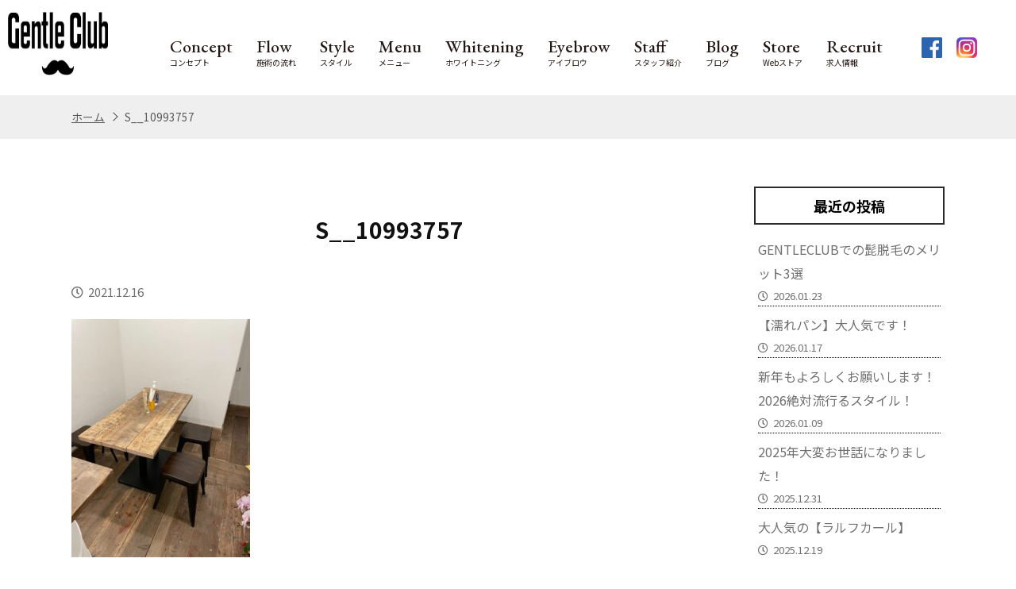

--- FILE ---
content_type: text/html; charset=UTF-8
request_url: https://gentleclub.jp/s__10993757/
body_size: 14378
content:

<!DOCTYPE html>
<html lang="ja" data-baseurl="https://gentleclub.jp/">
<head>
    <meta charset="UTF-8">
    <meta name="viewport" content="width=device-width, initial-scale=1.0">
    <meta http-equiv="X-UA-Compatible" content="ie=edge">
    <meta name="format-detection" content="telephone=no">

    <title>S__10993757 | 静岡市メンズ専門バーバーGENTLE CLUB 大人の為の理容室【清水店、鷹匠店】静岡市メンズ専門バーバーGENTLE CLUB 大人の為の理容室【清水店、鷹匠店】</title>
    
    <!-- favicon -->
    <link rel="shortcut icon" href="https://gentleclub.jp/wp-content/themes/locooriginaltheme/images/favicon.ico" type="image/x-icon"> 
    <link rel="apple-touch-icon" sizes="180x180" href="https://gentleclub.jp/wp-content/themes/locooriginaltheme/images/favicon.png">

    <!-- ie only: jquery -->
        
    <!-- icon-font -->
    <script src="https://kit.fontawesome.com/b10fb4de8b.js" crossorigin="anonymous"></script>

    <!-- css -->
    <link rel="stylesheet" href="https://gentleclub.jp/wp-content/themes/locooriginaltheme/style.css?20200225-1">
    <link rel="stylesheet" href="https://gentleclub.jp/wp-content/themes/locooriginaltheme/css/page.css?20200225-1">
    <link rel="stylesheet" href="https://gentleclub.jp/wp-content/themes/locooriginaltheme/css/single.css?20200225-1">
    <link rel="stylesheet" href="https://gentleclub.jp/wp-content/themes/locooriginaltheme/css/add.css?20250226">

    
    
	<style>img:is([sizes="auto" i], [sizes^="auto," i]) { contain-intrinsic-size: 3000px 1500px }</style>
	
		<!-- All in One SEO 4.9.3 - aioseo.com -->
	<meta name="robots" content="max-image-preview:large" />
	<meta name="author" content="ikegami"/>
	<link rel="canonical" href="https://gentleclub.jp/s__10993757/" />
	<meta name="generator" content="All in One SEO (AIOSEO) 4.9.3" />
		<meta property="og:locale" content="ja_JP" />
		<meta property="og:site_name" content="清水区上原の理容室Loco" />
		<meta property="og:type" content="article" />
		<meta property="og:title" content="S__10993757 | 静岡市メンズ専門バーバーGENTLE CLUB 大人の為の理容室【清水店、鷹匠店】" />
		<meta property="og:url" content="https://gentleclub.jp/s__10993757/" />
		<meta property="fb:app_id" content="314711172879074" />
		<meta property="og:image" content="https://gentleclub.jp/wp-content/uploads/2020/06/main-slide01.jpg" />
		<meta property="og:image:secure_url" content="https://gentleclub.jp/wp-content/uploads/2020/06/main-slide01.jpg" />
		<meta property="og:image:width" content="1400" />
		<meta property="og:image:height" content="600" />
		<meta property="article:published_time" content="2021-12-16T02:07:01+00:00" />
		<meta property="article:modified_time" content="2021-12-16T02:07:01+00:00" />
		<meta name="twitter:card" content="summary" />
		<meta name="twitter:title" content="S__10993757 | 静岡市メンズ専門バーバーGENTLE CLUB 大人の為の理容室【清水店、鷹匠店】" />
		<meta name="twitter:image" content="https://gentleclub.jp/wp-content/uploads/2020/06/main-slide01.jpg" />
		<script type="application/ld+json" class="aioseo-schema">
			{"@context":"https:\/\/schema.org","@graph":[{"@type":"BreadcrumbList","@id":"https:\/\/gentleclub.jp\/s__10993757\/#breadcrumblist","itemListElement":[{"@type":"ListItem","@id":"https:\/\/gentleclub.jp#listItem","position":1,"name":"\u30db\u30fc\u30e0","item":"https:\/\/gentleclub.jp","nextItem":{"@type":"ListItem","@id":"https:\/\/gentleclub.jp\/s__10993757\/#listItem","name":"S__10993757"}},{"@type":"ListItem","@id":"https:\/\/gentleclub.jp\/s__10993757\/#listItem","position":2,"name":"S__10993757","previousItem":{"@type":"ListItem","@id":"https:\/\/gentleclub.jp#listItem","name":"\u30db\u30fc\u30e0"}}]},{"@type":"ItemPage","@id":"https:\/\/gentleclub.jp\/s__10993757\/#itempage","url":"https:\/\/gentleclub.jp\/s__10993757\/","name":"S__10993757 | \u9759\u5ca1\u5e02\u30e1\u30f3\u30ba\u5c02\u9580\u30d0\u30fc\u30d0\u30fcGENTLE CLUB \u5927\u4eba\u306e\u70ba\u306e\u7406\u5bb9\u5ba4\u3010\u6e05\u6c34\u5e97\u3001\u9df9\u5320\u5e97\u3011","inLanguage":"ja","isPartOf":{"@id":"https:\/\/gentleclub.jp\/#website"},"breadcrumb":{"@id":"https:\/\/gentleclub.jp\/s__10993757\/#breadcrumblist"},"author":{"@id":"https:\/\/gentleclub.jp\/author\/ikegami\/#author"},"creator":{"@id":"https:\/\/gentleclub.jp\/author\/ikegami\/#author"},"datePublished":"2021-12-16T11:07:01+09:00","dateModified":"2021-12-16T11:07:01+09:00"},{"@type":"Person","@id":"https:\/\/gentleclub.jp\/#person","name":"ikegami","image":{"@type":"ImageObject","@id":"https:\/\/gentleclub.jp\/s__10993757\/#personImage","url":"https:\/\/secure.gravatar.com\/avatar\/b367412161712735a8c25d6f7a2de34cab19147568e8e9b7601b6cbebb58e297?s=96&d=mm&r=g","width":96,"height":96,"caption":"ikegami"}},{"@type":"Person","@id":"https:\/\/gentleclub.jp\/author\/ikegami\/#author","url":"https:\/\/gentleclub.jp\/author\/ikegami\/","name":"ikegami","image":{"@type":"ImageObject","@id":"https:\/\/gentleclub.jp\/s__10993757\/#authorImage","url":"https:\/\/secure.gravatar.com\/avatar\/b367412161712735a8c25d6f7a2de34cab19147568e8e9b7601b6cbebb58e297?s=96&d=mm&r=g","width":96,"height":96,"caption":"ikegami"}},{"@type":"WebSite","@id":"https:\/\/gentleclub.jp\/#website","url":"https:\/\/gentleclub.jp\/","name":"\u9759\u5ca1\u5e02\u30e1\u30f3\u30ba\u5c02\u9580\u30d0\u30fc\u30d0\u30fcGENTLE CLUB \u5927\u4eba\u306e\u70ba\u306e\u7406\u5bb9\u5ba4\u3010\u6e05\u6c34\u5e97\u3001\u9df9\u5320\u5e97\u3011","inLanguage":"ja","publisher":{"@id":"https:\/\/gentleclub.jp\/#person"}}]}
		</script>
		<!-- All in One SEO -->

<link rel='dns-prefetch' href='//www.googletagmanager.com' />
<link rel="alternate" type="application/rss+xml" title="静岡市メンズ専門バーバーGENTLE CLUB 大人の為の理容室【清水店、鷹匠店】 &raquo; S__10993757 のコメントのフィード" href="https://gentleclub.jp/feed/?attachment_id=2655" />
<script type="text/javascript">
/* <![CDATA[ */
window._wpemojiSettings = {"baseUrl":"https:\/\/s.w.org\/images\/core\/emoji\/16.0.1\/72x72\/","ext":".png","svgUrl":"https:\/\/s.w.org\/images\/core\/emoji\/16.0.1\/svg\/","svgExt":".svg","source":{"concatemoji":"https:\/\/gentleclub.jp\/wp-includes\/js\/wp-emoji-release.min.js?ver=6.8.3"}};
/*! This file is auto-generated */
!function(s,n){var o,i,e;function c(e){try{var t={supportTests:e,timestamp:(new Date).valueOf()};sessionStorage.setItem(o,JSON.stringify(t))}catch(e){}}function p(e,t,n){e.clearRect(0,0,e.canvas.width,e.canvas.height),e.fillText(t,0,0);var t=new Uint32Array(e.getImageData(0,0,e.canvas.width,e.canvas.height).data),a=(e.clearRect(0,0,e.canvas.width,e.canvas.height),e.fillText(n,0,0),new Uint32Array(e.getImageData(0,0,e.canvas.width,e.canvas.height).data));return t.every(function(e,t){return e===a[t]})}function u(e,t){e.clearRect(0,0,e.canvas.width,e.canvas.height),e.fillText(t,0,0);for(var n=e.getImageData(16,16,1,1),a=0;a<n.data.length;a++)if(0!==n.data[a])return!1;return!0}function f(e,t,n,a){switch(t){case"flag":return n(e,"\ud83c\udff3\ufe0f\u200d\u26a7\ufe0f","\ud83c\udff3\ufe0f\u200b\u26a7\ufe0f")?!1:!n(e,"\ud83c\udde8\ud83c\uddf6","\ud83c\udde8\u200b\ud83c\uddf6")&&!n(e,"\ud83c\udff4\udb40\udc67\udb40\udc62\udb40\udc65\udb40\udc6e\udb40\udc67\udb40\udc7f","\ud83c\udff4\u200b\udb40\udc67\u200b\udb40\udc62\u200b\udb40\udc65\u200b\udb40\udc6e\u200b\udb40\udc67\u200b\udb40\udc7f");case"emoji":return!a(e,"\ud83e\udedf")}return!1}function g(e,t,n,a){var r="undefined"!=typeof WorkerGlobalScope&&self instanceof WorkerGlobalScope?new OffscreenCanvas(300,150):s.createElement("canvas"),o=r.getContext("2d",{willReadFrequently:!0}),i=(o.textBaseline="top",o.font="600 32px Arial",{});return e.forEach(function(e){i[e]=t(o,e,n,a)}),i}function t(e){var t=s.createElement("script");t.src=e,t.defer=!0,s.head.appendChild(t)}"undefined"!=typeof Promise&&(o="wpEmojiSettingsSupports",i=["flag","emoji"],n.supports={everything:!0,everythingExceptFlag:!0},e=new Promise(function(e){s.addEventListener("DOMContentLoaded",e,{once:!0})}),new Promise(function(t){var n=function(){try{var e=JSON.parse(sessionStorage.getItem(o));if("object"==typeof e&&"number"==typeof e.timestamp&&(new Date).valueOf()<e.timestamp+604800&&"object"==typeof e.supportTests)return e.supportTests}catch(e){}return null}();if(!n){if("undefined"!=typeof Worker&&"undefined"!=typeof OffscreenCanvas&&"undefined"!=typeof URL&&URL.createObjectURL&&"undefined"!=typeof Blob)try{var e="postMessage("+g.toString()+"("+[JSON.stringify(i),f.toString(),p.toString(),u.toString()].join(",")+"));",a=new Blob([e],{type:"text/javascript"}),r=new Worker(URL.createObjectURL(a),{name:"wpTestEmojiSupports"});return void(r.onmessage=function(e){c(n=e.data),r.terminate(),t(n)})}catch(e){}c(n=g(i,f,p,u))}t(n)}).then(function(e){for(var t in e)n.supports[t]=e[t],n.supports.everything=n.supports.everything&&n.supports[t],"flag"!==t&&(n.supports.everythingExceptFlag=n.supports.everythingExceptFlag&&n.supports[t]);n.supports.everythingExceptFlag=n.supports.everythingExceptFlag&&!n.supports.flag,n.DOMReady=!1,n.readyCallback=function(){n.DOMReady=!0}}).then(function(){return e}).then(function(){var e;n.supports.everything||(n.readyCallback(),(e=n.source||{}).concatemoji?t(e.concatemoji):e.wpemoji&&e.twemoji&&(t(e.twemoji),t(e.wpemoji)))}))}((window,document),window._wpemojiSettings);
/* ]]> */
</script>
<style id='wp-emoji-styles-inline-css' type='text/css'>

	img.wp-smiley, img.emoji {
		display: inline !important;
		border: none !important;
		box-shadow: none !important;
		height: 1em !important;
		width: 1em !important;
		margin: 0 0.07em !important;
		vertical-align: -0.1em !important;
		background: none !important;
		padding: 0 !important;
	}
</style>
<link rel='stylesheet' id='wp-block-library-css' href='https://gentleclub.jp/wp-includes/css/dist/block-library/style.min.css?ver=6.8.3' type='text/css' media='all' />
<style id='classic-theme-styles-inline-css' type='text/css'>
/*! This file is auto-generated */
.wp-block-button__link{color:#fff;background-color:#32373c;border-radius:9999px;box-shadow:none;text-decoration:none;padding:calc(.667em + 2px) calc(1.333em + 2px);font-size:1.125em}.wp-block-file__button{background:#32373c;color:#fff;text-decoration:none}
</style>
<link rel='stylesheet' id='aioseo/css/src/vue/standalone/blocks/table-of-contents/global.scss-css' href='https://gentleclub.jp/wp-content/plugins/all-in-one-seo-pack/dist/Lite/assets/css/table-of-contents/global.e90f6d47.css?ver=4.9.3' type='text/css' media='all' />
<style id='xo-event-calendar-event-calendar-style-inline-css' type='text/css'>
.xo-event-calendar{font-family:Helvetica Neue,Helvetica,Hiragino Kaku Gothic ProN,Meiryo,MS PGothic,sans-serif;overflow:auto;position:relative}.xo-event-calendar td,.xo-event-calendar th{padding:0!important}.xo-event-calendar .calendar:nth-child(n+2) .month-next,.xo-event-calendar .calendar:nth-child(n+2) .month-prev{visibility:hidden}.xo-event-calendar table{background-color:transparent;border-collapse:separate;border-spacing:0;color:#333;margin:0;padding:0;table-layout:fixed;width:100%}.xo-event-calendar table caption,.xo-event-calendar table tbody,.xo-event-calendar table td,.xo-event-calendar table tfoot,.xo-event-calendar table th,.xo-event-calendar table thead,.xo-event-calendar table tr{background:transparent;border:0;margin:0;opacity:1;outline:0;padding:0;vertical-align:baseline}.xo-event-calendar table table tr{display:table-row}.xo-event-calendar table table td,.xo-event-calendar table table th{display:table-cell;padding:0}.xo-event-calendar table.xo-month{border:1px solid #ccc;border-right-width:0;margin:0 0 8px;padding:0}.xo-event-calendar table.xo-month td,.xo-event-calendar table.xo-month th{background-color:#fff;border:1px solid #ccc;padding:0}.xo-event-calendar table.xo-month caption{caption-side:top}.xo-event-calendar table.xo-month .month-header{display:flex;flex-flow:wrap;justify-content:center;margin:4px 0}.xo-event-calendar table.xo-month .month-header>span{flex-grow:1;text-align:center}.xo-event-calendar table.xo-month button{background-color:transparent;border:0;box-shadow:none;color:#333;cursor:pointer;margin:0;overflow:hidden;padding:0;text-shadow:none;width:38px}.xo-event-calendar table.xo-month button[disabled]{cursor:default;opacity:.3}.xo-event-calendar table.xo-month button>span{text-align:center;vertical-align:middle}.xo-event-calendar table.xo-month button span.nav-prev{border-bottom:2px solid #333;border-left:2px solid #333;display:inline-block;font-size:0;height:13px;transform:rotate(45deg);width:13px}.xo-event-calendar table.xo-month button span.nav-next{border-right:2px solid #333;border-top:2px solid #333;display:inline-block;font-size:0;height:13px;transform:rotate(45deg);width:13px}.xo-event-calendar table.xo-month button:hover span.nav-next,.xo-event-calendar table.xo-month button:hover span.nav-prev{border-width:3px}.xo-event-calendar table.xo-month>thead th{border-width:0 1px 0 0;color:#333;font-size:.9em;font-weight:700;padding:1px 0;text-align:center}.xo-event-calendar table.xo-month>thead th.sunday{color:#d00}.xo-event-calendar table.xo-month>thead th.saturday{color:#00d}.xo-event-calendar table.xo-month .month-week{border:0;overflow:hidden;padding:0;position:relative;width:100%}.xo-event-calendar table.xo-month .month-week table{border:0;margin:0;padding:0}.xo-event-calendar table.xo-month .month-dayname{border-width:1px 0 0 1px;bottom:0;left:0;position:absolute;right:0;top:0}.xo-event-calendar table.xo-month .month-dayname td{border-width:1px 1px 0 0;padding:0}.xo-event-calendar table.xo-month .month-dayname td div{border-width:1px 1px 0 0;font-size:100%;height:1000px;line-height:1.2em;padding:4px;text-align:right}.xo-event-calendar table.xo-month .month-dayname td div.other-month{opacity:.6}.xo-event-calendar table.xo-month .month-dayname td div.today{color:#00d;font-weight:700}.xo-event-calendar table.xo-month .month-dayname-space{height:1.5em;position:relative;top:0}.xo-event-calendar table.xo-month .month-event{background-color:transparent;position:relative;top:0}.xo-event-calendar table.xo-month .month-event td{background-color:transparent;border-width:0 1px 0 0;padding:0 1px 2px}.xo-event-calendar table.xo-month .month-event-space{background-color:transparent;height:1.5em}.xo-event-calendar table.xo-month .month-event-space td{border-width:0 1px 0 0}.xo-event-calendar table.xo-month .month-event tr,.xo-event-calendar table.xo-month .month-event-space tr{background-color:transparent}.xo-event-calendar table.xo-month .month-event-title{background-color:#ccc;border-radius:3px;color:#666;display:block;font-size:.8em;margin:1px;overflow:hidden;padding:0 4px;text-align:left;white-space:nowrap}.xo-event-calendar p.holiday-title{font-size:90%;margin:0;padding:2px 0;vertical-align:middle}.xo-event-calendar p.holiday-title span{border:1px solid #ccc;margin:0 6px 0 0;padding:0 0 0 18px}.xo-event-calendar .loading-animation{left:50%;margin:-20px 0 0 -20px;position:absolute;top:50%}@media(min-width:600px){.xo-event-calendar .calendars.columns-2{-moz-column-gap:15px;column-gap:15px;display:grid;grid-template-columns:repeat(2,1fr);row-gap:5px}.xo-event-calendar .calendars.columns-2 .month-next,.xo-event-calendar .calendars.columns-2 .month-prev{visibility:hidden}.xo-event-calendar .calendars.columns-2 .calendar:first-child .month-prev,.xo-event-calendar .calendars.columns-2 .calendar:nth-child(2) .month-next{visibility:visible}.xo-event-calendar .calendars.columns-3{-moz-column-gap:15px;column-gap:15px;display:grid;grid-template-columns:repeat(3,1fr);row-gap:5px}.xo-event-calendar .calendars.columns-3 .month-next,.xo-event-calendar .calendars.columns-3 .month-prev{visibility:hidden}.xo-event-calendar .calendars.columns-3 .calendar:first-child .month-prev,.xo-event-calendar .calendars.columns-3 .calendar:nth-child(3) .month-next{visibility:visible}.xo-event-calendar .calendars.columns-4{-moz-column-gap:15px;column-gap:15px;display:grid;grid-template-columns:repeat(4,1fr);row-gap:5px}.xo-event-calendar .calendars.columns-4 .month-next,.xo-event-calendar .calendars.columns-4 .month-prev{visibility:hidden}.xo-event-calendar .calendars.columns-4 .calendar:first-child .month-prev,.xo-event-calendar .calendars.columns-4 .calendar:nth-child(4) .month-next{visibility:visible}}.xo-event-calendar.xo-calendar-loading .xo-months{opacity:.5}.xo-event-calendar.xo-calendar-loading .loading-animation{animation:loadingCircRot .8s linear infinite;border:5px solid rgba(0,0,0,.2);border-radius:50%;border-top-color:#4285f4;height:40px;width:40px}@keyframes loadingCircRot{0%{transform:rotate(0deg)}to{transform:rotate(359deg)}}.xo-event-calendar.is-style-legacy table.xo-month .month-header>span{font-size:120%;line-height:28px}.xo-event-calendar.is-style-regular table.xo-month button:not(:hover):not(:active):not(.has-background){background-color:transparent;color:#333}.xo-event-calendar.is-style-regular table.xo-month button>span{text-align:center;vertical-align:middle}.xo-event-calendar.is-style-regular table.xo-month button>span:not(.dashicons){font-size:2em;overflow:hidden;text-indent:100%;white-space:nowrap}.xo-event-calendar.is-style-regular table.xo-month .month-next,.xo-event-calendar.is-style-regular table.xo-month .month-prev{height:2em;width:2em}.xo-event-calendar.is-style-regular table.xo-month .month-header{align-items:center;display:flex;justify-content:center;padding:.2em 0}.xo-event-calendar.is-style-regular table.xo-month .month-header .calendar-caption{flex-grow:1}.xo-event-calendar.is-style-regular table.xo-month .month-header>span{font-size:1.1em}.xo-event-calendar.is-style-regular table.xo-month>thead th{background:#fafafa;font-size:.8em}.xo-event-calendar.is-style-regular table.xo-month .month-dayname td div{font-size:1em;padding:.2em}.xo-event-calendar.is-style-regular table.xo-month .month-dayname td div.today{color:#339;font-weight:700}.xo-event-calendar.is-style-regular .holiday-titles{display:inline-flex;flex-wrap:wrap;gap:.25em 1em}.xo-event-calendar.is-style-regular p.holiday-title{font-size:.875em;margin:0 0 .5em}.xo-event-calendar.is-style-regular p.holiday-title span{margin:0 .25em 0 0;padding:0 0 0 1.25em}

</style>
<style id='xo-event-calendar-simple-calendar-style-inline-css' type='text/css'>
.xo-simple-calendar{box-sizing:border-box;font-family:Helvetica Neue,Helvetica,Hiragino Kaku Gothic ProN,Meiryo,MS PGothic,sans-serif;margin:0;padding:0;position:relative}.xo-simple-calendar td,.xo-simple-calendar th{padding:0!important}.xo-simple-calendar .calendar:nth-child(n+2) .month-next,.xo-simple-calendar .calendar:nth-child(n+2) .month-prev{visibility:hidden}.xo-simple-calendar .calendar table.month{border:0;border-collapse:separate;border-spacing:1px;box-sizing:border-box;margin:0 0 .5em;min-width:auto;outline:0;padding:0;table-layout:fixed;width:100%}.xo-simple-calendar .calendar table.month caption,.xo-simple-calendar .calendar table.month tbody,.xo-simple-calendar .calendar table.month td,.xo-simple-calendar .calendar table.month tfoot,.xo-simple-calendar .calendar table.month th,.xo-simple-calendar .calendar table.month thead,.xo-simple-calendar .calendar table.month tr{background:transparent;border:0;margin:0;opacity:1;outline:0;padding:0;vertical-align:baseline}.xo-simple-calendar .calendar table.month caption{caption-side:top;font-size:1.1em}.xo-simple-calendar .calendar table.month .month-header{align-items:center;display:flex;justify-content:center;width:100%}.xo-simple-calendar .calendar table.month .month-header .month-title{flex-grow:1;font-size:1em;font-weight:400;letter-spacing:.1em;line-height:1em;padding:0;text-align:center}.xo-simple-calendar .calendar table.month .month-header button{background:none;background-color:transparent;border:0;font-size:1.4em;line-height:1.4em;margin:0;outline-offset:0;padding:0;width:1.4em}.xo-simple-calendar .calendar table.month .month-header button:not(:hover):not(:active):not(.has-background){background-color:transparent}.xo-simple-calendar .calendar table.month .month-header button:hover{opacity:.6}.xo-simple-calendar .calendar table.month .month-header button:disabled{cursor:auto;opacity:.3}.xo-simple-calendar .calendar table.month .month-header .month-next,.xo-simple-calendar .calendar table.month .month-header .month-prev{background-color:transparent;color:#333;cursor:pointer}.xo-simple-calendar .calendar table.month tr{background:transparent;border:0;outline:0}.xo-simple-calendar .calendar table.month td,.xo-simple-calendar .calendar table.month th{background:transparent;border:0;outline:0;text-align:center;vertical-align:middle;word-break:normal}.xo-simple-calendar .calendar table.month th{font-size:.8em;font-weight:700}.xo-simple-calendar .calendar table.month td{font-size:1em;font-weight:400}.xo-simple-calendar .calendar table.month .day.holiday{color:#333}.xo-simple-calendar .calendar table.month .day.other{opacity:.3}.xo-simple-calendar .calendar table.month .day>span{box-sizing:border-box;display:inline-block;padding:.2em;width:100%}.xo-simple-calendar .calendar table.month th>span{color:#333}.xo-simple-calendar .calendar table.month .day.sun>span,.xo-simple-calendar .calendar table.month th.sun>span{color:#ec0220}.xo-simple-calendar .calendar table.month .day.sat>span,.xo-simple-calendar .calendar table.month th.sat>span{color:#0069de}.xo-simple-calendar .calendars-footer{margin:.5em;padding:0}.xo-simple-calendar .calendars-footer ul.holiday-titles{border:0;display:inline-flex;flex-wrap:wrap;gap:.25em 1em;margin:0;outline:0;padding:0}.xo-simple-calendar .calendars-footer ul.holiday-titles li{border:0;list-style:none;margin:0;outline:0;padding:0}.xo-simple-calendar .calendars-footer ul.holiday-titles li:after,.xo-simple-calendar .calendars-footer ul.holiday-titles li:before{content:none}.xo-simple-calendar .calendars-footer ul.holiday-titles .mark{border-radius:50%;display:inline-block;height:1.2em;vertical-align:middle;width:1.2em}.xo-simple-calendar .calendars-footer ul.holiday-titles .title{font-size:.7em;vertical-align:middle}@media(min-width:600px){.xo-simple-calendar .calendars.columns-2{-moz-column-gap:15px;column-gap:15px;display:grid;grid-template-columns:repeat(2,1fr);row-gap:5px}.xo-simple-calendar .calendars.columns-2 .month-next,.xo-simple-calendar .calendars.columns-2 .month-prev{visibility:hidden}.xo-simple-calendar .calendars.columns-2 .calendar:first-child .month-prev,.xo-simple-calendar .calendars.columns-2 .calendar:nth-child(2) .month-next{visibility:visible}.xo-simple-calendar .calendars.columns-3{-moz-column-gap:15px;column-gap:15px;display:grid;grid-template-columns:repeat(3,1fr);row-gap:5px}.xo-simple-calendar .calendars.columns-3 .month-next,.xo-simple-calendar .calendars.columns-3 .month-prev{visibility:hidden}.xo-simple-calendar .calendars.columns-3 .calendar:first-child .month-prev,.xo-simple-calendar .calendars.columns-3 .calendar:nth-child(3) .month-next{visibility:visible}.xo-simple-calendar .calendars.columns-4{-moz-column-gap:15px;column-gap:15px;display:grid;grid-template-columns:repeat(4,1fr);row-gap:5px}.xo-simple-calendar .calendars.columns-4 .month-next,.xo-simple-calendar .calendars.columns-4 .month-prev{visibility:hidden}.xo-simple-calendar .calendars.columns-4 .calendar:first-child .month-prev,.xo-simple-calendar .calendars.columns-4 .calendar:nth-child(4) .month-next{visibility:visible}}.xo-simple-calendar .calendar-loading-animation{left:50%;margin:-20px 0 0 -20px;position:absolute;top:50%}.xo-simple-calendar.xo-calendar-loading .calendars{opacity:.3}.xo-simple-calendar.xo-calendar-loading .calendar-loading-animation{animation:SimpleCalendarLoadingCircRot .8s linear infinite;border:5px solid rgba(0,0,0,.2);border-radius:50%;border-top-color:#4285f4;height:40px;width:40px}@keyframes SimpleCalendarLoadingCircRot{0%{transform:rotate(0deg)}to{transform:rotate(359deg)}}.xo-simple-calendar.is-style-regular table.month{border-collapse:collapse;border-spacing:0}.xo-simple-calendar.is-style-regular table.month tr{border:0}.xo-simple-calendar.is-style-regular table.month .day>span{border-radius:50%;line-height:2em;padding:.1em;width:2.2em}.xo-simple-calendar.is-style-frame table.month{background:transparent;border-collapse:collapse;border-spacing:0}.xo-simple-calendar.is-style-frame table.month thead tr{background:#eee}.xo-simple-calendar.is-style-frame table.month tbody tr{background:#fff}.xo-simple-calendar.is-style-frame table.month td,.xo-simple-calendar.is-style-frame table.month th{border:1px solid #ccc}.xo-simple-calendar.is-style-frame .calendars-footer{margin:8px 0}.xo-simple-calendar.is-style-frame .calendars-footer ul.holiday-titles .mark{border:1px solid #ccc;border-radius:0}

</style>
<style id='global-styles-inline-css' type='text/css'>
:root{--wp--preset--aspect-ratio--square: 1;--wp--preset--aspect-ratio--4-3: 4/3;--wp--preset--aspect-ratio--3-4: 3/4;--wp--preset--aspect-ratio--3-2: 3/2;--wp--preset--aspect-ratio--2-3: 2/3;--wp--preset--aspect-ratio--16-9: 16/9;--wp--preset--aspect-ratio--9-16: 9/16;--wp--preset--color--black: #000000;--wp--preset--color--cyan-bluish-gray: #abb8c3;--wp--preset--color--white: #ffffff;--wp--preset--color--pale-pink: #f78da7;--wp--preset--color--vivid-red: #cf2e2e;--wp--preset--color--luminous-vivid-orange: #ff6900;--wp--preset--color--luminous-vivid-amber: #fcb900;--wp--preset--color--light-green-cyan: #7bdcb5;--wp--preset--color--vivid-green-cyan: #00d084;--wp--preset--color--pale-cyan-blue: #8ed1fc;--wp--preset--color--vivid-cyan-blue: #0693e3;--wp--preset--color--vivid-purple: #9b51e0;--wp--preset--gradient--vivid-cyan-blue-to-vivid-purple: linear-gradient(135deg,rgba(6,147,227,1) 0%,rgb(155,81,224) 100%);--wp--preset--gradient--light-green-cyan-to-vivid-green-cyan: linear-gradient(135deg,rgb(122,220,180) 0%,rgb(0,208,130) 100%);--wp--preset--gradient--luminous-vivid-amber-to-luminous-vivid-orange: linear-gradient(135deg,rgba(252,185,0,1) 0%,rgba(255,105,0,1) 100%);--wp--preset--gradient--luminous-vivid-orange-to-vivid-red: linear-gradient(135deg,rgba(255,105,0,1) 0%,rgb(207,46,46) 100%);--wp--preset--gradient--very-light-gray-to-cyan-bluish-gray: linear-gradient(135deg,rgb(238,238,238) 0%,rgb(169,184,195) 100%);--wp--preset--gradient--cool-to-warm-spectrum: linear-gradient(135deg,rgb(74,234,220) 0%,rgb(151,120,209) 20%,rgb(207,42,186) 40%,rgb(238,44,130) 60%,rgb(251,105,98) 80%,rgb(254,248,76) 100%);--wp--preset--gradient--blush-light-purple: linear-gradient(135deg,rgb(255,206,236) 0%,rgb(152,150,240) 100%);--wp--preset--gradient--blush-bordeaux: linear-gradient(135deg,rgb(254,205,165) 0%,rgb(254,45,45) 50%,rgb(107,0,62) 100%);--wp--preset--gradient--luminous-dusk: linear-gradient(135deg,rgb(255,203,112) 0%,rgb(199,81,192) 50%,rgb(65,88,208) 100%);--wp--preset--gradient--pale-ocean: linear-gradient(135deg,rgb(255,245,203) 0%,rgb(182,227,212) 50%,rgb(51,167,181) 100%);--wp--preset--gradient--electric-grass: linear-gradient(135deg,rgb(202,248,128) 0%,rgb(113,206,126) 100%);--wp--preset--gradient--midnight: linear-gradient(135deg,rgb(2,3,129) 0%,rgb(40,116,252) 100%);--wp--preset--font-size--small: 13px;--wp--preset--font-size--medium: 20px;--wp--preset--font-size--large: 36px;--wp--preset--font-size--x-large: 42px;--wp--preset--spacing--20: 0.44rem;--wp--preset--spacing--30: 0.67rem;--wp--preset--spacing--40: 1rem;--wp--preset--spacing--50: 1.5rem;--wp--preset--spacing--60: 2.25rem;--wp--preset--spacing--70: 3.38rem;--wp--preset--spacing--80: 5.06rem;--wp--preset--shadow--natural: 6px 6px 9px rgba(0, 0, 0, 0.2);--wp--preset--shadow--deep: 12px 12px 50px rgba(0, 0, 0, 0.4);--wp--preset--shadow--sharp: 6px 6px 0px rgba(0, 0, 0, 0.2);--wp--preset--shadow--outlined: 6px 6px 0px -3px rgba(255, 255, 255, 1), 6px 6px rgba(0, 0, 0, 1);--wp--preset--shadow--crisp: 6px 6px 0px rgba(0, 0, 0, 1);}:where(.is-layout-flex){gap: 0.5em;}:where(.is-layout-grid){gap: 0.5em;}body .is-layout-flex{display: flex;}.is-layout-flex{flex-wrap: wrap;align-items: center;}.is-layout-flex > :is(*, div){margin: 0;}body .is-layout-grid{display: grid;}.is-layout-grid > :is(*, div){margin: 0;}:where(.wp-block-columns.is-layout-flex){gap: 2em;}:where(.wp-block-columns.is-layout-grid){gap: 2em;}:where(.wp-block-post-template.is-layout-flex){gap: 1.25em;}:where(.wp-block-post-template.is-layout-grid){gap: 1.25em;}.has-black-color{color: var(--wp--preset--color--black) !important;}.has-cyan-bluish-gray-color{color: var(--wp--preset--color--cyan-bluish-gray) !important;}.has-white-color{color: var(--wp--preset--color--white) !important;}.has-pale-pink-color{color: var(--wp--preset--color--pale-pink) !important;}.has-vivid-red-color{color: var(--wp--preset--color--vivid-red) !important;}.has-luminous-vivid-orange-color{color: var(--wp--preset--color--luminous-vivid-orange) !important;}.has-luminous-vivid-amber-color{color: var(--wp--preset--color--luminous-vivid-amber) !important;}.has-light-green-cyan-color{color: var(--wp--preset--color--light-green-cyan) !important;}.has-vivid-green-cyan-color{color: var(--wp--preset--color--vivid-green-cyan) !important;}.has-pale-cyan-blue-color{color: var(--wp--preset--color--pale-cyan-blue) !important;}.has-vivid-cyan-blue-color{color: var(--wp--preset--color--vivid-cyan-blue) !important;}.has-vivid-purple-color{color: var(--wp--preset--color--vivid-purple) !important;}.has-black-background-color{background-color: var(--wp--preset--color--black) !important;}.has-cyan-bluish-gray-background-color{background-color: var(--wp--preset--color--cyan-bluish-gray) !important;}.has-white-background-color{background-color: var(--wp--preset--color--white) !important;}.has-pale-pink-background-color{background-color: var(--wp--preset--color--pale-pink) !important;}.has-vivid-red-background-color{background-color: var(--wp--preset--color--vivid-red) !important;}.has-luminous-vivid-orange-background-color{background-color: var(--wp--preset--color--luminous-vivid-orange) !important;}.has-luminous-vivid-amber-background-color{background-color: var(--wp--preset--color--luminous-vivid-amber) !important;}.has-light-green-cyan-background-color{background-color: var(--wp--preset--color--light-green-cyan) !important;}.has-vivid-green-cyan-background-color{background-color: var(--wp--preset--color--vivid-green-cyan) !important;}.has-pale-cyan-blue-background-color{background-color: var(--wp--preset--color--pale-cyan-blue) !important;}.has-vivid-cyan-blue-background-color{background-color: var(--wp--preset--color--vivid-cyan-blue) !important;}.has-vivid-purple-background-color{background-color: var(--wp--preset--color--vivid-purple) !important;}.has-black-border-color{border-color: var(--wp--preset--color--black) !important;}.has-cyan-bluish-gray-border-color{border-color: var(--wp--preset--color--cyan-bluish-gray) !important;}.has-white-border-color{border-color: var(--wp--preset--color--white) !important;}.has-pale-pink-border-color{border-color: var(--wp--preset--color--pale-pink) !important;}.has-vivid-red-border-color{border-color: var(--wp--preset--color--vivid-red) !important;}.has-luminous-vivid-orange-border-color{border-color: var(--wp--preset--color--luminous-vivid-orange) !important;}.has-luminous-vivid-amber-border-color{border-color: var(--wp--preset--color--luminous-vivid-amber) !important;}.has-light-green-cyan-border-color{border-color: var(--wp--preset--color--light-green-cyan) !important;}.has-vivid-green-cyan-border-color{border-color: var(--wp--preset--color--vivid-green-cyan) !important;}.has-pale-cyan-blue-border-color{border-color: var(--wp--preset--color--pale-cyan-blue) !important;}.has-vivid-cyan-blue-border-color{border-color: var(--wp--preset--color--vivid-cyan-blue) !important;}.has-vivid-purple-border-color{border-color: var(--wp--preset--color--vivid-purple) !important;}.has-vivid-cyan-blue-to-vivid-purple-gradient-background{background: var(--wp--preset--gradient--vivid-cyan-blue-to-vivid-purple) !important;}.has-light-green-cyan-to-vivid-green-cyan-gradient-background{background: var(--wp--preset--gradient--light-green-cyan-to-vivid-green-cyan) !important;}.has-luminous-vivid-amber-to-luminous-vivid-orange-gradient-background{background: var(--wp--preset--gradient--luminous-vivid-amber-to-luminous-vivid-orange) !important;}.has-luminous-vivid-orange-to-vivid-red-gradient-background{background: var(--wp--preset--gradient--luminous-vivid-orange-to-vivid-red) !important;}.has-very-light-gray-to-cyan-bluish-gray-gradient-background{background: var(--wp--preset--gradient--very-light-gray-to-cyan-bluish-gray) !important;}.has-cool-to-warm-spectrum-gradient-background{background: var(--wp--preset--gradient--cool-to-warm-spectrum) !important;}.has-blush-light-purple-gradient-background{background: var(--wp--preset--gradient--blush-light-purple) !important;}.has-blush-bordeaux-gradient-background{background: var(--wp--preset--gradient--blush-bordeaux) !important;}.has-luminous-dusk-gradient-background{background: var(--wp--preset--gradient--luminous-dusk) !important;}.has-pale-ocean-gradient-background{background: var(--wp--preset--gradient--pale-ocean) !important;}.has-electric-grass-gradient-background{background: var(--wp--preset--gradient--electric-grass) !important;}.has-midnight-gradient-background{background: var(--wp--preset--gradient--midnight) !important;}.has-small-font-size{font-size: var(--wp--preset--font-size--small) !important;}.has-medium-font-size{font-size: var(--wp--preset--font-size--medium) !important;}.has-large-font-size{font-size: var(--wp--preset--font-size--large) !important;}.has-x-large-font-size{font-size: var(--wp--preset--font-size--x-large) !important;}
:where(.wp-block-post-template.is-layout-flex){gap: 1.25em;}:where(.wp-block-post-template.is-layout-grid){gap: 1.25em;}
:where(.wp-block-columns.is-layout-flex){gap: 2em;}:where(.wp-block-columns.is-layout-grid){gap: 2em;}
:root :where(.wp-block-pullquote){font-size: 1.5em;line-height: 1.6;}
</style>
<link rel='stylesheet' id='xo-event-calendar-css' href='https://gentleclub.jp/wp-content/plugins/xo-event-calendar/css/xo-event-calendar.css?ver=3.2.10' type='text/css' media='all' />
<script type="text/javascript" src="https://gentleclub.jp/wp-includes/js/jquery/jquery.min.js?ver=3.7.1" id="jquery-core-js"></script>
<script type="text/javascript" src="https://gentleclub.jp/wp-includes/js/jquery/jquery-migrate.min.js?ver=3.4.1" id="jquery-migrate-js"></script>

<!-- Site Kit によって追加された Google タグ（gtag.js）スニペット -->
<!-- Google アナリティクス スニペット (Site Kit が追加) -->
<script type="text/javascript" src="https://www.googletagmanager.com/gtag/js?id=GT-WRGBJMC" id="google_gtagjs-js" async></script>
<script type="text/javascript" id="google_gtagjs-js-after">
/* <![CDATA[ */
window.dataLayer = window.dataLayer || [];function gtag(){dataLayer.push(arguments);}
gtag("set","linker",{"domains":["gentleclub.jp"]});
gtag("js", new Date());
gtag("set", "developer_id.dZTNiMT", true);
gtag("config", "GT-WRGBJMC");
/* ]]> */
</script>
<link rel="https://api.w.org/" href="https://gentleclub.jp/wp-json/" /><link rel="alternate" title="JSON" type="application/json" href="https://gentleclub.jp/wp-json/wp/v2/media/2655" /><link rel="EditURI" type="application/rsd+xml" title="RSD" href="https://gentleclub.jp/xmlrpc.php?rsd" />
<meta name="generator" content="WordPress 6.8.3" />
<link rel='shortlink' href='https://gentleclub.jp/?p=2655' />
<link rel="alternate" title="oEmbed (JSON)" type="application/json+oembed" href="https://gentleclub.jp/wp-json/oembed/1.0/embed?url=https%3A%2F%2Fgentleclub.jp%2Fs__10993757%2F" />
<link rel="alternate" title="oEmbed (XML)" type="text/xml+oembed" href="https://gentleclub.jp/wp-json/oembed/1.0/embed?url=https%3A%2F%2Fgentleclub.jp%2Fs__10993757%2F&#038;format=xml" />
<meta name="generator" content="Site Kit by Google 1.159.0" /><!-- HFCM by 99 Robots - Snippet # 1: GA4 -->
<!-- Google tag (gtag.js) -->
<script async src="https://www.googletagmanager.com/gtag/js?id=G-CES65N43NF"></script>
<script>
  window.dataLayer = window.dataLayer || [];
  function gtag(){dataLayer.push(arguments);}
  gtag('js', new Date());

  gtag('config', 'G-CES65N43NF');
</script>
<!-- /end HFCM by 99 Robots -->

<!-- Site Kit が追加した Google AdSense メタタグ -->
<meta name="google-adsense-platform-account" content="ca-host-pub-2644536267352236">
<meta name="google-adsense-platform-domain" content="sitekit.withgoogle.com">
<!-- Site Kit が追加した End Google AdSense メタタグ -->
<meta name="generator" content="Elementor 3.27.3; features: e_font_icon_svg, additional_custom_breakpoints, e_element_cache; settings: css_print_method-external, google_font-enabled, font_display-swap">
			<style>
				.e-con.e-parent:nth-of-type(n+4):not(.e-lazyloaded):not(.e-no-lazyload),
				.e-con.e-parent:nth-of-type(n+4):not(.e-lazyloaded):not(.e-no-lazyload) * {
					background-image: none !important;
				}
				@media screen and (max-height: 1024px) {
					.e-con.e-parent:nth-of-type(n+3):not(.e-lazyloaded):not(.e-no-lazyload),
					.e-con.e-parent:nth-of-type(n+3):not(.e-lazyloaded):not(.e-no-lazyload) * {
						background-image: none !important;
					}
				}
				@media screen and (max-height: 640px) {
					.e-con.e-parent:nth-of-type(n+2):not(.e-lazyloaded):not(.e-no-lazyload),
					.e-con.e-parent:nth-of-type(n+2):not(.e-lazyloaded):not(.e-no-lazyload) * {
						background-image: none !important;
					}
				}
			</style>
			<link rel="icon" href="https://gentleclub.jp/wp-content/uploads/2021/10/cropped-logo-32x32.png" sizes="32x32" />
<link rel="icon" href="https://gentleclub.jp/wp-content/uploads/2021/10/cropped-logo-192x192.png" sizes="192x192" />
<link rel="apple-touch-icon" href="https://gentleclub.jp/wp-content/uploads/2021/10/cropped-logo-180x180.png" />
<meta name="msapplication-TileImage" content="https://gentleclub.jp/wp-content/uploads/2021/10/cropped-logo-270x270.png" />
		<style type="text/css" id="wp-custom-css">
			
.newsbox{
	padding:40px;
	border:6px solid #003357;
	margin:30px auto 0;
	max-width:800px;
}
	.newsbox p{
			font-size:14px;
	text-align:left;
	}
.newsbox p.right{
	text-align:right;
}

#navigation a {
    color: #231815;
    text-decoration: none;
    display: block;
    font-size: 1.0rem;
}

#navigation li {
    padding: 0;
    margin-bottom: 0;
    margin-right: 25px;
    width: auto;
}

.footer-infomation {
	justify-content: center;
}

.shop__detail a {
	text-decoration: none;
}

/* 860px から 920px に変更 */
.shop__staff {
	max-width: 920px;
}

@media screen and (min-width: 768px) {
.footer-infomation {
	padding-left: 5rem;
}
}

@media screen and (min-width: 420px) {
.excursion-link ul:last-of-type {
	margin-top: -1px;
}
}

@media screen and (max-width: 1200px) {
.menu_sp {
display:block;
	margin-top:-1.125rem;
}
}		</style>
		</head>

<body class="attachment wp-singular attachment-template-default single single-attachment postid-2655 attachmentid-2655 attachment-jpeg wp-theme-locooriginaltheme elementor-default elementor-kit-4472">
    <header id="header">
        <div class="inner">
                            <h2 class="logo"><a href="https://gentleclub.jp/"><img src="https://gentleclub.jp/wp-content/themes/locooriginaltheme/images/logo.png" alt="men's hair Loco"></a></h2>
                        
            <div id="toggle">
                <span></span>
                <span></span>
                <span></span>
            </div>
        </div>
    </header>

    <nav id="navigation">
        <div class="inner">
            <ul>
                <!-- <li><a href="https://gentleclub.jp/"><i class="en">Home </i>ホーム</a></li> -->
                <li><a href="https://gentleclub.jp/concept/"> <i class="en">Concept</i>コンセプト</a></li>
                <li><a href="https://gentleclub.jp/flow/"> <i class="en">Flow</i>施術の流れ</a></li>
                <li><a href="https://gentleclub.jp/style/"> <i class="en">Style</i>スタイル</a></li>
                <!-- <li><a href="https://gentleclub.jp/voice"> <i class="en">Voice</i>お客様の声</a></li> -->
                <li><a href="https://gentleclub.jp/menu/"> <i class="en">Menu</i>メニュー</a></li>
                <li><a href="https://gentleclub.jp/whitening/" target="_blank"> <i class="en">Whitening</i>ホワイトニング</a></li>
                <li><a href="https://gentleclub.jp/eyebrow/" target="_blank"> <i class="en">Eyebrow</i>アイブロウ</a></li>
                <li><a href="https://gentleclub.jp/staff/"> <i class="en">Staff</i>スタッフ紹介</a></li>
                <li><a href="https://gentleclub.jp/blog/"> <i class="en">Blog</i>ブログ</a></li>
                <li><a href="https://gentleclub.thebase.in/" target="_blank"> <i class="en">Store</i>Webストア</a></li>
                <li><a href="https://hp-sumaho.com/gentleclub-recruit/" target="_blank"> <i class="en">Recruit</i>求人情報</a></li>
            </ul>
            <div class="sns">
                <a href="https://www.facebook.com/menshairloco/" target="_blank"><img src="https://gentleclub.jp/wp-content/themes/locooriginaltheme/images/facebook.png" alt="Facebook"></a>
                <a href="https://www.instagram.com/gentleclub_shizuoka/" target="_blank"><img src="https://gentleclub.jp/wp-content/themes/locooriginaltheme/images/instagram.png" alt="Instagram"></a>
            </div>
        </div>
    </nav>

    <div class="direct-button">
        <ul>
            <li id="phoneButton"><i class="fas fa-mobile-alt" aria-hidden="true"></i> 電話予約</li>
            <li id="webButton"><i class="far fa-envelope-open" aria-hidden="true"></i> Web予約</li>
            <li><a href="https://gentleclub.jp/menu/"><i class="fas fa-cut"></i> メニュー</a></li>
        </ul>
    </div>

    <div id="phoneReservation">
        <ul>
            <li><a href="tel:0543475511"><i class="fas fa-mobile-alt" aria-hidden="true"></i> 清水店 電話予約はこちら</a></li>
            <li><a href="tel:0542046838"><i class="fas fa-mobile-alt" aria-hidden="true"></i> 鷹匠店 電話予約はこちら</a></li>
        </ul>
    </div>

    <div id="webReservation">
        <ul>
            <li><a href="https://1cs.jp/gcs/user/login.do?salonAccount=loco&amp;redirected=true&amp;type=new" target="_blank" rel="noopener noreferrer"><i class="far fa-envelope-open" aria-hidden="true"></i> 清水店 Web予約はこちら</a></li>
            <li><a href="http://1cs.jp/loco9608/r" target="_blank" rel="noopener noreferrer"><i class="far fa-envelope-open" aria-hidden="true"></i> 鷹匠店 Web予約はこちら</a></li>
        </ul>
    </div>
    <div id="breadcrumb" class="inner">
        <ul><li><a href="https://gentleclub.jp"><span>ホーム</span></a></li><li><span>S__10993757</span></li></ul></div>    </div>
    
    <main role="main">
        <div class="container inner">
            <div>
                <article class="single">

                                                                        <h1>S__10993757</h1>

                            <time>
                                <i class="far fa-clock"></i>2021.12.16                                　                                                            </time>
                                
                            <p class="attachment"><a href='https://gentleclub.jp/wp-content/uploads/2021/12/S__10993757-scaled.jpg'><img fetchpriority="high" decoding="async" width="225" height="300" src="https://gentleclub.jp/wp-content/uploads/2021/12/S__10993757-225x300.jpg" class="attachment-medium size-medium" alt="" srcset="https://gentleclub.jp/wp-content/uploads/2021/12/S__10993757-225x300.jpg 225w, https://gentleclub.jp/wp-content/uploads/2021/12/S__10993757-768x1024.jpg 768w, https://gentleclub.jp/wp-content/uploads/2021/12/S__10993757-1152x1536.jpg 1152w, https://gentleclub.jp/wp-content/uploads/2021/12/S__10993757-1536x2048.jpg 1536w, https://gentleclub.jp/wp-content/uploads/2021/12/S__10993757-scaled.jpg 1920w" sizes="(max-width: 225px) 100vw, 225px" /></a></p>

                                            
                </article>

                <div class="nav-below">
                    <div class="nav-back">
                        <a href="https://gentleclub.jp/s__10993757/" rel="prev"> S__10993757</a>                    </div>
                    <div class="nav-next">
                                            </div>
                </div>

                
    
        <div class="related__post">
                            <div class="related__cell">
                    <a href="https://gentleclub.jp/fp2%e7%b4%9a%e3%81%a8%e3%83%87%e3%82%a3%e3%82%ba%e3%83%8b%e3%83%bc%e6%97%85%e8%a1%8c%e3%81%ab%e8%a1%8c%e3%81%a3%e3%81%a6%e3%81%8d%e3%81%be%e3%81%97%e3%81%9f%ef%bc%81/" class="related__image">
                        		<img width="184" height="245" src="https://gentleclub.jp/wp-content/uploads/2023/09/654487.jpg" class="attachment-374x245 size-374x245 wp-post-image" alt="" decoding="async" srcset="https://gentleclub.jp/wp-content/uploads/2023/09/654487.jpg 480w, https://gentleclub.jp/wp-content/uploads/2023/09/654487-225x300.jpg 225w" sizes="(max-width: 184px) 100vw, 184px" />	                    </a>
                    <div class="post__title">
                        <a href="https://gentleclub.jp/fp2%e7%b4%9a%e3%81%a8%e3%83%87%e3%82%a3%e3%82%ba%e3%83%8b%e3%83%bc%e6%97%85%e8%a1%8c%e3%81%ab%e8%a1%8c%e3%81%a3%e3%81%a6%e3%81%8d%e3%81%be%e3%81%97%e3%81%9f%ef%bc%81/">FP2級とディズニー旅行に行ってきました！</a>
                    </div>
                </div>
                            <div class="related__cell">
                    <a href="https://gentleclub.jp/%e4%b8%8d%e6%ad%a3%e8%bb%a2%e5%a3%b2%e3%81%af%e3%82%88%e3%81%8f%e3%81%aa%e3%81%84%e3%81%a7%e3%81%99%e3%81%8c%e3%80%81%e5%87%84%e3%81%84%e4%ba%ba%e6%b0%97%e5%95%86%e5%93%81%e3%81%a7%e3%81%99%e3%81%ad/" class="related__image">
                        		<img width="144" height="245" src="https://gentleclub.jp/wp-content/uploads/2023/04/lkkjjjj.jpg" class="attachment-374x245 size-374x245 wp-post-image" alt="" decoding="async" srcset="https://gentleclub.jp/wp-content/uploads/2023/04/lkkjjjj.jpg 870w, https://gentleclub.jp/wp-content/uploads/2023/04/lkkjjjj-176x300.jpg 176w, https://gentleclub.jp/wp-content/uploads/2023/04/lkkjjjj-601x1024.jpg 601w, https://gentleclub.jp/wp-content/uploads/2023/04/lkkjjjj-768x1308.jpg 768w" sizes="(max-width: 144px) 100vw, 144px" />	                    </a>
                    <div class="post__title">
                        <a href="https://gentleclub.jp/%e4%b8%8d%e6%ad%a3%e8%bb%a2%e5%a3%b2%e3%81%af%e3%82%88%e3%81%8f%e3%81%aa%e3%81%84%e3%81%a7%e3%81%99%e3%81%8c%e3%80%81%e5%87%84%e3%81%84%e4%ba%ba%e6%b0%97%e5%95%86%e5%93%81%e3%81%a7%e3%81%99%e3%81%ad/">不正転売はよくないですが、凄い人気商品ですね。</a>
                    </div>
                </div>
                            <div class="related__cell">
                    <a href="https://gentleclub.jp/%e3%83%8f%e3%83%af%e3%82%a4%e6%97%85%e8%a1%8c%e3%81%ab%e8%a1%8c%e3%81%a3%e3%81%a6%e3%81%8d%e3%81%be%e3%81%97%e3%81%9f%ef%bc%81/" class="related__image">
                        		<img width="326" height="245" src="https://gentleclub.jp/wp-content/uploads/2025/09/thumbnail_IMG_3487.jpg" class="attachment-374x245 size-374x245 wp-post-image" alt="" decoding="async" srcset="https://gentleclub.jp/wp-content/uploads/2025/09/thumbnail_IMG_3487.jpg 640w, https://gentleclub.jp/wp-content/uploads/2025/09/thumbnail_IMG_3487-300x225.jpg 300w, https://gentleclub.jp/wp-content/uploads/2025/09/thumbnail_IMG_3487-400x300.jpg 400w" sizes="(max-width: 326px) 100vw, 326px" />	                    </a>
                    <div class="post__title">
                        <a href="https://gentleclub.jp/%e3%83%8f%e3%83%af%e3%82%a4%e6%97%85%e8%a1%8c%e3%81%ab%e8%a1%8c%e3%81%a3%e3%81%a6%e3%81%8d%e3%81%be%e3%81%97%e3%81%9f%ef%bc%81/">ハワイ旅行に行ってきました！</a>
                    </div>
                </div>
                            <div class="related__cell">
                    <a href="https://gentleclub.jp/gentleclub%e3%81%ae%e3%82%aa%e3%83%b3%e3%83%a9%e3%82%a4%e3%83%b3%e8%a8%ba%e7%99%82%e3%82%92%e3%81%94%e7%b4%b9%e4%bb%8b%e3%81%84%e3%81%9f%e3%81%97%e3%81%be%e3%81%99%ef%bc%81/" class="related__image">
                        		<img width="184" height="245" src="https://gentleclub.jp/wp-content/uploads/2024/04/thumbnail_IMG_9342-rotated.jpg" class="attachment-374x245 size-374x245 wp-post-image" alt="" decoding="async" srcset="https://gentleclub.jp/wp-content/uploads/2024/04/thumbnail_IMG_9342-rotated.jpg 480w, https://gentleclub.jp/wp-content/uploads/2024/04/thumbnail_IMG_9342-225x300.jpg 225w" sizes="(max-width: 184px) 100vw, 184px" />	                    </a>
                    <div class="post__title">
                        <a href="https://gentleclub.jp/gentleclub%e3%81%ae%e3%82%aa%e3%83%b3%e3%83%a9%e3%82%a4%e3%83%b3%e8%a8%ba%e7%99%82%e3%82%92%e3%81%94%e7%b4%b9%e4%bb%8b%e3%81%84%e3%81%9f%e3%81%97%e3%81%be%e3%81%99%ef%bc%81/">GENTLECLUBのオンライン診療をご紹介いたします！</a>
                    </div>
                </div>
                            <div class="related__cell">
                    <a href="https://gentleclub.jp/%e3%83%90%e3%83%ac%e3%83%b3%e3%82%bf%e3%82%a4%e3%83%b3%ef%bc%81%ef%bc%81/" class="related__image">
                        		<img width="184" height="245" src="https://gentleclub.jp/wp-content/uploads/2023/02/I083855136_349-262.jpg" class="attachment-374x245 size-374x245 wp-post-image" alt="" decoding="async" srcset="https://gentleclub.jp/wp-content/uploads/2023/02/I083855136_349-262.jpg 262w, https://gentleclub.jp/wp-content/uploads/2023/02/I083855136_349-262-225x300.jpg 225w" sizes="(max-width: 184px) 100vw, 184px" />	                    </a>
                    <div class="post__title">
                        <a href="https://gentleclub.jp/%e3%83%90%e3%83%ac%e3%83%b3%e3%82%bf%e3%82%a4%e3%83%b3%ef%bc%81%ef%bc%81/">バレンタイン！！</a>
                    </div>
                </div>
                            <div class="related__cell">
                    <a href="https://gentleclub.jp/%e3%83%a1%e3%83%b3%e3%82%ba%e8%84%b1%e6%af%9b%e7%b7%b4%e7%bf%92%ef%bc%81/" class="related__image">
                        		<img width="219" height="219" src="https://gentleclub.jp/wp-content/uploads/2023/10/I094170748.jpg" class="attachment-374x245 size-374x245 wp-post-image" alt="" decoding="async" srcset="https://gentleclub.jp/wp-content/uploads/2023/10/I094170748.jpg 219w, https://gentleclub.jp/wp-content/uploads/2023/10/I094170748-150x150.jpg 150w" sizes="(max-width: 219px) 100vw, 219px" />	                    </a>
                    <div class="post__title">
                        <a href="https://gentleclub.jp/%e3%83%a1%e3%83%b3%e3%82%ba%e8%84%b1%e6%af%9b%e7%b7%b4%e7%bf%92%ef%bc%81/">メンズ脱毛練習！</a>
                    </div>
                </div>
            
        </div>
                    
            </div>
            
            
<aside>
    <div class="widget-area">
            </div>

    <div id="sideblog">

        <div class="newblog list-box">
            <h3>最近の投稿</h3>
            <ul>
                                        <li>
                            <a href="https://gentleclub.jp/gentleclub%e3%81%a7%e3%81%ae%e9%ab%ad%e8%84%b1%e6%af%9b%e3%81%ae%e3%83%a1%e3%83%aa%e3%83%83%e3%83%883%e9%81%b8/">
                                <h2>GENTLECLUBでの髭脱毛のメリット3選</h2>
                                <time><i class="far fa-clock"></i>2026.01.23</time>
                            </a>
                        </li>
                                        <li>
                            <a href="https://gentleclub.jp/%e3%80%90%e6%bf%a1%e3%82%8c%e3%83%91%e3%83%b3%e3%80%91%e5%a4%a7%e4%ba%ba%e6%b0%97%e3%81%a7%e3%81%99%ef%bc%81/">
                                <h2>【濡れパン】大人気です！</h2>
                                <time><i class="far fa-clock"></i>2026.01.17</time>
                            </a>
                        </li>
                                        <li>
                            <a href="https://gentleclub.jp/%e6%96%b0%e5%b9%b4%e3%82%82%e3%82%88%e3%82%8d%e3%81%97%e3%81%8f%e3%81%8a%e9%a1%98%e3%81%84%e3%81%97%e3%81%be%e3%81%99%ef%bc%812026%e7%b5%b6%e5%af%be%e6%b5%81%e8%a1%8c%e3%82%8b%e3%82%b9%e3%82%bf/">
                                <h2>新年もよろしくお願いします！2026絶対流行るスタイル！</h2>
                                <time><i class="far fa-clock"></i>2026.01.09</time>
                            </a>
                        </li>
                                        <li>
                            <a href="https://gentleclub.jp/2025%e5%b9%b4%e5%a4%a7%e5%a4%89%e3%81%8a%e4%b8%96%e8%a9%b1%e3%81%ab%e3%81%aa%e3%82%8a%e3%81%be%e3%81%97%e3%81%9f%ef%bc%81/">
                                <h2>2025年大変お世話になりました！</h2>
                                <time><i class="far fa-clock"></i>2025.12.31</time>
                            </a>
                        </li>
                                        <li>
                            <a href="https://gentleclub.jp/%e5%a4%a7%e4%ba%ba%e6%b0%97%e3%81%ae%e3%80%90%e3%83%a9%e3%83%ab%e3%83%95%e3%82%ab%e3%83%bc%e3%83%ab%e3%80%91/">
                                <h2>大人気の【ラルフカール】</h2>
                                <time><i class="far fa-clock"></i>2025.12.19</time>
                            </a>
                        </li>
                            </ul>
        </div>

        <div class="cat-list list-box">
                <h3>カテゴリー</h3>
            <ul>
            	<li class="cat-item cat-item-2"><a href="https://gentleclub.jp/category/uncategorized/">Uncategorized</a>
</li>
	<li class="cat-item cat-item-3"><a href="https://gentleclub.jp/category/blog/">ブログ</a>
</li>
	<li class="cat-item cat-item-1"><a href="https://gentleclub.jp/category/%e6%9c%aa%e5%88%86%e9%a1%9e/">未分類</a>
</li>
            </ul>
        </div>

        <div class="tag-list list-box"><h3>タグ</h3>
                            <ul>
                        </ul>
        </div>

        <div class="arc-list list-box"><h3>月別アーカイブ</h3>
                <ul>	<li><a href='https://gentleclub.jp/2026/01/'>2026.01</a></li>
	<li><a href='https://gentleclub.jp/2025/12/'>2025.12</a></li>
	<li><a href='https://gentleclub.jp/2025/11/'>2025.11</a></li>
	<li><a href='https://gentleclub.jp/2025/10/'>2025.10</a></li>
	<li><a href='https://gentleclub.jp/2025/09/'>2025.09</a></li>
	<li><a href='https://gentleclub.jp/2025/08/'>2025.08</a></li>
	<li><a href='https://gentleclub.jp/2025/07/'>2025.07</a></li>
	<li><a href='https://gentleclub.jp/2025/06/'>2025.06</a></li>
	<li><a href='https://gentleclub.jp/2025/05/'>2025.05</a></li>
	<li><a href='https://gentleclub.jp/2025/04/'>2025.04</a></li>
	<li><a href='https://gentleclub.jp/2025/03/'>2025.03</a></li>
	<li><a href='https://gentleclub.jp/2025/02/'>2025.02</a></li>
	<li><a href='https://gentleclub.jp/2025/01/'>2025.01</a></li>
	<li><a href='https://gentleclub.jp/2024/12/'>2024.12</a></li>
	<li><a href='https://gentleclub.jp/2024/11/'>2024.11</a></li>
	<li><a href='https://gentleclub.jp/2024/10/'>2024.10</a></li>
	<li><a href='https://gentleclub.jp/2024/09/'>2024.09</a></li>
	<li><a href='https://gentleclub.jp/2024/08/'>2024.08</a></li>
	<li><a href='https://gentleclub.jp/2024/07/'>2024.07</a></li>
	<li><a href='https://gentleclub.jp/2024/06/'>2024.06</a></li>
	<li><a href='https://gentleclub.jp/2024/05/'>2024.05</a></li>
	<li><a href='https://gentleclub.jp/2024/04/'>2024.04</a></li>
	<li><a href='https://gentleclub.jp/2024/03/'>2024.03</a></li>
	<li><a href='https://gentleclub.jp/2024/02/'>2024.02</a></li>
	<li><a href='https://gentleclub.jp/2024/01/'>2024.01</a></li>
	<li><a href='https://gentleclub.jp/2023/12/'>2023.12</a></li>
	<li><a href='https://gentleclub.jp/2023/11/'>2023.11</a></li>
	<li><a href='https://gentleclub.jp/2023/10/'>2023.10</a></li>
	<li><a href='https://gentleclub.jp/2023/09/'>2023.09</a></li>
	<li><a href='https://gentleclub.jp/2023/08/'>2023.08</a></li>
	<li><a href='https://gentleclub.jp/2023/07/'>2023.07</a></li>
	<li><a href='https://gentleclub.jp/2023/06/'>2023.06</a></li>
	<li><a href='https://gentleclub.jp/2023/05/'>2023.05</a></li>
	<li><a href='https://gentleclub.jp/2023/04/'>2023.04</a></li>
	<li><a href='https://gentleclub.jp/2023/03/'>2023.03</a></li>
	<li><a href='https://gentleclub.jp/2023/02/'>2023.02</a></li>
	<li><a href='https://gentleclub.jp/2023/01/'>2023.01</a></li>
	<li><a href='https://gentleclub.jp/2022/12/'>2022.12</a></li>
	<li><a href='https://gentleclub.jp/2022/11/'>2022.11</a></li>
	<li><a href='https://gentleclub.jp/2022/10/'>2022.10</a></li>
	<li><a href='https://gentleclub.jp/2022/09/'>2022.09</a></li>
	<li><a href='https://gentleclub.jp/2022/08/'>2022.08</a></li>
	<li><a href='https://gentleclub.jp/2022/07/'>2022.07</a></li>
	<li><a href='https://gentleclub.jp/2022/06/'>2022.06</a></li>
	<li><a href='https://gentleclub.jp/2022/05/'>2022.05</a></li>
	<li><a href='https://gentleclub.jp/2022/04/'>2022.04</a></li>
	<li><a href='https://gentleclub.jp/2022/03/'>2022.03</a></li>
	<li><a href='https://gentleclub.jp/2022/02/'>2022.02</a></li>
	<li><a href='https://gentleclub.jp/2022/01/'>2022.01</a></li>
	<li><a href='https://gentleclub.jp/2021/12/'>2021.12</a></li>
	<li><a href='https://gentleclub.jp/2021/11/'>2021.11</a></li>
	<li><a href='https://gentleclub.jp/2021/10/'>2021.10</a></li>
	<li><a href='https://gentleclub.jp/2021/09/'>2021.09</a></li>
	<li><a href='https://gentleclub.jp/2021/08/'>2021.08</a></li>
	<li><a href='https://gentleclub.jp/2021/07/'>2021.07</a></li>
	<li><a href='https://gentleclub.jp/2021/06/'>2021.06</a></li>
	<li><a href='https://gentleclub.jp/2021/05/'>2021.05</a></li>
	<li><a href='https://gentleclub.jp/2021/04/'>2021.04</a></li>
	<li><a href='https://gentleclub.jp/2021/03/'>2021.03</a></li>
	<li><a href='https://gentleclub.jp/2021/01/'>2021.01</a></li>
	<li><a href='https://gentleclub.jp/2020/12/'>2020.12</a></li>
	<li><a href='https://gentleclub.jp/2020/11/'>2020.11</a></li>
	<li><a href='https://gentleclub.jp/2020/10/'>2020.10</a></li>
	<li><a href='https://gentleclub.jp/2020/09/'>2020.09</a></li>
	<li><a href='https://gentleclub.jp/2020/08/'>2020.08</a></li>
	<li><a href='https://gentleclub.jp/2020/07/'>2020.07</a></li>
	<li><a href='https://gentleclub.jp/2020/06/'>2020.06</a></li>
	<li><a href='https://gentleclub.jp/2020/04/'>2020.04</a></li>
	<li><a href='https://gentleclub.jp/2020/01/'>2020.01</a></li>
	<li><a href='https://gentleclub.jp/2019/11/'>2019.11</a></li>
	<li><a href='https://gentleclub.jp/2019/03/'>2019.03</a></li>
	<li><a href='https://gentleclub.jp/2018/11/'>2018.11</a></li>
	<li><a href='https://gentleclub.jp/2018/09/'>2018.09</a></li>
	<li><a href='https://gentleclub.jp/2018/07/'>2018.07</a></li>
	<li><a href='https://gentleclub.jp/2018/06/'>2018.06</a></li>
	<li><a href='https://gentleclub.jp/2018/05/'>2018.05</a></li>
	<li><a href='https://gentleclub.jp/2018/04/'>2018.04</a></li>
	<li><a href='https://gentleclub.jp/2018/03/'>2018.03</a></li>
	<li><a href='https://gentleclub.jp/2018/01/'>2018.01</a></li>
	<li><a href='https://gentleclub.jp/2017/12/'>2017.12</a></li>
	<li><a href='https://gentleclub.jp/2017/11/'>2017.11</a></li>
	<li><a href='https://gentleclub.jp/2017/10/'>2017.10</a></li>
	<li><a href='https://gentleclub.jp/2017/08/'>2017.08</a></li>
	<li><a href='https://gentleclub.jp/2017/07/'>2017.07</a></li>
	<li><a href='https://gentleclub.jp/2017/05/'>2017.05</a></li>
	<li><a href='https://gentleclub.jp/2017/04/'>2017.04</a></li>
	<li><a href='https://gentleclub.jp/2017/03/'>2017.03</a></li>
	<li><a href='https://gentleclub.jp/2017/02/'>2017.02</a></li>
	<li><a href='https://gentleclub.jp/2017/01/'>2017.01</a></li>
	<li><a href='https://gentleclub.jp/2016/12/'>2016.12</a></li>
	<li><a href='https://gentleclub.jp/2016/11/'>2016.11</a></li>
	<li><a href='https://gentleclub.jp/2016/10/'>2016.10</a></li>
	<li><a href='https://gentleclub.jp/2016/09/'>2016.09</a></li>
	<li><a href='https://gentleclub.jp/2016/06/'>2016.06</a></li>
</ul>
        </div>

    </div>
</aside>        </div>

    </main>

    
        <section class="excursion-link inner">
            <ul>
                <li><a href="https://gentleclub.jp/#whats-loco">初めての方へ</a></li>
                <li><a href="https://gentleclub.jp/concept/">5つのこだわり</a></li>
                <li><a href="https://gentleclub.jp/menu">メニュー</a></li>
                <li><a href="https://gentleclub.jp/style/">スタイル</a></li>
                <!-- <li><a href="https://gentleclub.jp/voice"> お客様の声</a></li> -->
                <li><a href="https://gentleclub.jp/Staff/">スタッフ紹介</a></li>
                <li><a href="https://gentleclub.jp/flow/">施術の流れ</a></li>
            </ul>
            <ul>
                <li><a href="https://1cs.jp/gcs/user/login.do?salonAccount=loco&redirected=true&type=new" target="_blank"><i class="far fa-envelope-open"></i> 清水店 Web予約はこちら</a></li>
                <li><a href="tel:0543475511"><i class="fas fa-mobile-alt"></i> 清水店 電話予約はこちら</a></li>
            </ul>
            <ul>
                <li><a href="http://1cs.jp/loco9608/r" target="_blank"><i class="far fa-envelope-open"></i> 鷹匠店 Web予約はこちら</a></li>
                <li><a href="tel:0542046838"><i class="fas fa-mobile-alt"></i> 鷹匠店 電話予約はこちら</a></li>
            </ul>
        </section>
    </main>

    <footer>
        <div class="inner">
            <div id="page-to-top">
                <div class="page-to-top" id="js-button"><img src="https://gentleclub.jp/wp-content/themes/locooriginaltheme/images/arrow-up.svg" alt="">page top</div>
            </div>
            <div class="footer-infomation">
                <a href="https://gentleclub.jp/" class="logo footer_logo"><img src="https://gentleclub.jp/wp-content/themes/locooriginaltheme/images/logo-wt.png" alt="men's hair Loco"></a>
<!--                 <div>
                    <p><a href="tel:0543475511">054-347-5511</a>ご予約は、お電話でお受けしております。</p>
                    <p>電話対応時間　平日：10:00～20:00 / 土日祝：8:30～18:00 <br>
                        営業日　平日：10:00～21:00（カット最終受付20:00） / 土日祝：8:30～19:00（カット最終受付18:00） <br>定休日　無休<br>※12/29・30・31日の営業時間は8:30〜18:00<br>
                        お支払い方法　現金<br>【カード決済】VISA・Mastercard・JCB・American Express・Diners Club<br>【Pay払い】 PayPay・
LINE Pay・d払い・Alipay・楽天ペイ・au PAY<br>【交通系ID】QUICPay
                        
                        </p>
                </div> -->
            </div>
        </div>

        <p class="copy">&copy; GENTLE CLUB</p>
    </footer>
    
    <script src="https://code.jquery.com/jquery-3.6.0.min.js"></script>
    <!-- ie only: jquery -->
            <script src="https://gentleclub.jp/wp-content/themes/locooriginaltheme/js/main.js" defer></script>
        <script src="https://gentleclub.jp/wp-content/themes/locooriginaltheme/js/direct-button.js" defer></script>
    
    
        
    <script type="speculationrules">
{"prefetch":[{"source":"document","where":{"and":[{"href_matches":"\/*"},{"not":{"href_matches":["\/wp-*.php","\/wp-admin\/*","\/wp-content\/uploads\/*","\/wp-content\/*","\/wp-content\/plugins\/*","\/wp-content\/themes\/locooriginaltheme\/*","\/*\\?(.+)"]}},{"not":{"selector_matches":"a[rel~=\"nofollow\"]"}},{"not":{"selector_matches":".no-prefetch, .no-prefetch a"}}]},"eagerness":"conservative"}]}
</script>
			<script>
				const lazyloadRunObserver = () => {
					const lazyloadBackgrounds = document.querySelectorAll( `.e-con.e-parent:not(.e-lazyloaded)` );
					const lazyloadBackgroundObserver = new IntersectionObserver( ( entries ) => {
						entries.forEach( ( entry ) => {
							if ( entry.isIntersecting ) {
								let lazyloadBackground = entry.target;
								if( lazyloadBackground ) {
									lazyloadBackground.classList.add( 'e-lazyloaded' );
								}
								lazyloadBackgroundObserver.unobserve( entry.target );
							}
						});
					}, { rootMargin: '200px 0px 200px 0px' } );
					lazyloadBackgrounds.forEach( ( lazyloadBackground ) => {
						lazyloadBackgroundObserver.observe( lazyloadBackground );
					} );
				};
				const events = [
					'DOMContentLoaded',
					'elementor/lazyload/observe',
				];
				events.forEach( ( event ) => {
					document.addEventListener( event, lazyloadRunObserver );
				} );
			</script>
			<script type="text/javascript" id="xo-event-calendar-ajax-js-extra">
/* <![CDATA[ */
var xo_event_calendar_object = {"ajax_url":"https:\/\/gentleclub.jp\/wp-admin\/admin-ajax.php","action":"xo_event_calendar_month"};
var xo_simple_calendar_object = {"ajax_url":"https:\/\/gentleclub.jp\/wp-admin\/admin-ajax.php","action":"xo_simple_calendar_month"};
/* ]]> */
</script>
<script type="text/javascript" src="https://gentleclub.jp/wp-content/plugins/xo-event-calendar/js/ajax.js?ver=3.2.10" id="xo-event-calendar-ajax-js"></script>
</body>
</html>

--- FILE ---
content_type: text/css
request_url: https://gentleclub.jp/wp-content/themes/locooriginaltheme/css/page.css?20200225-1
body_size: 3606
content:
.page #breadcrumb + section {
  padding-top: 50px;
}

/*-------------------------------------------------------------*/
/*-------------------------------------------------------------*/
#main-slideshow {
  width: 100%;
  height: 0;
  padding-top: 42.85%;
  display: block;
  position: relative;
  top: 50px;
  left: 0;
  right: 0;
  margin-bottom: 50px;
  background-color: #f7f7f7;
}

#main-slideshow img {
  position: absolute;
  top: 0;
  left: 0;
  right: 0;
  opacity: 1;
  -webkit-transition: opacity 2s ease;
  transition: opacity 2s ease;
  z-index: -1;
  width: 100%;
  max-width: 1920px;
  margin: 0 auto;
  height: 100%;
  -o-object-fit: cover;
     object-fit: cover;
}

#main-slideshow img:first-of-type {
  z-index: 0;
}

#main-slideshow .dot {
  position: absolute;
  display: -webkit-box;
  display: -ms-flexbox;
  display: flex;
  left: 50%;
  bottom: -30px;
  -webkit-transform: translate(-50%);
          transform: translate(-50%);
  padding-left: 0;
  margin: 0;
}

#main-slideshow .dot li {
  display: block;
  width: 10px;
  height: 10px;
  border-radius: 50%;
  background-color: #F5F3F2;
  margin: 6px 10px;
  cursor: pointer;
}

#main-slideshow .dot li.current {
  background-color: #595757;
}

@media (min-width: 1200px) {
  #main-slideshow {
    top: 120px;
    margin-bottom: 170px;
  }
  #main-slideshow .dot {
    bottom: 10px;
  }
  #main-slideshow .dot li {
    width: 12px;
    height: 12px;
    margin: 10px;
  }
}

.whats-loco p {
  font-size: 1.6rem;
  letter-spacing: 1px;
  line-height: 2.3;
}

@media (min-width: 768px) {
  .whats-loco p {
    margin-top: 50px;
    font-size: 1.8rem;
    text-align: center;
  }
}

@media (min-width: 1200px) {
  .whats-loco p {
    font-size: 2.1rem;
  }
}

.five-concept {
  max-width: 1920px;
}

.five-concept .box {
  -webkit-box-pack: center;
      -ms-flex-pack: center;
          justify-content: center;
  margin-top: 20px;
}

.five-concept h4 {
  -webkit-box-orient: vertical;
  -webkit-box-direction: normal;
      -ms-flex-direction: column;
          flex-direction: column;
}

.five-concept a {
  text-decoration: none;
}

.five-concept .card:nth-of-type(1) h4 {
  background: url(../images/five-concept-01.png) center/cover;
}

.five-concept .card:nth-of-type(2) h4 {
  background: url(../images/five-concept-02.png) center/cover;
}

.five-concept .card:nth-of-type(3) h4 {
  background: url(../images/five-concept-03.png) center/cover;
}

.five-concept .card:nth-of-type(4) h4 {
  background: url(../images/five-concept-04.png) center/cover;
}

.five-concept .card:nth-of-type(5) h4 {
  background: url(../images/five-concept-05.png) center/cover;
}

@media (min-width: 768px) {
  .five-concept .inner {
    padding: 0;
  }
}

.page .five-concept .box {
  padding: 15px;
}

.page .five-concept .text-box h3 {
  text-align: center !important;
  margin-bottom: 21px;
}

.page .five-concept .text-box p {
  letter-spacing: 1px;
  line-height: 1.9;
}

@media (min-width: 768px) {
  .page .five-concept .inner {
    padding-left: 30px;
    padding-right: 30px;
  }
  .page .five-concept .box > div {
    padding-top: 60px;
    padding-bottom: 60px;
    display: -webkit-box;
    display: -ms-flexbox;
    display: flex;
    -webkit-box-orient: vertical;
    -webkit-box-direction: normal;
        -ms-flex-direction: column;
            flex-direction: column;
    -webkit-box-align: center;
        -ms-flex-align: center;
            align-items: center;
    -webkit-box-pack: center;
        -ms-flex-pack: center;
            justify-content: center;
  }
  .page .five-concept .box .text-box {
    display: block;
    width: calc(100% - 400px);
    max-width: 660px;
  }
  .page .five-concept .box .image {
    width: 322px;
    overflow: visible;
  }
  .page .five-concept .box img {
    width: 322px;
    height: 279px;
    margin-right: 20px;
  }
  .page .five-concept .box.reverse {
    -webkit-box-orient: horizontal;
    -webkit-box-direction: reverse;
        -ms-flex-direction: row-reverse;
            flex-direction: row-reverse;
    background: #f7f7f7;
  }
  .page .five-concept .box.reverse img {
    margin-left: 20px;
    margin-right: 0;
  }
}

@media (min-width: 1200px) {
  .page .five-concept .box .text-box {
    width: calc(100% - 500px);
    padding-left: 20px;
    padding-right: 20px;
  }
  .page .five-concept .box .image {
    width: 450.6px;
  }
  .page .five-concept .box img {
    width: 440px;
    height: auto;
    margin-right: 60px;
  }
  .page .five-concept .box h3 {
    margin-bottom: 36px;
  }
  .page .five-concept .box.reverse img {
    margin-left: 60px;
    margin-right: 0;
  }
}

.flow {
  max-width: 1920px;
  margin: auto;
}

.alternately-box {
  margin-top: 10px;
  padding-left: 15px;
  padding-right: 15px;
}

.text-box {
  max-width: 480px;
}

.text-box h3 {
  color: #D9A01F;
  margin-bottom: 0;
}

.text-box p {
  margin-top: 0;
  font-size: 1.4rem;
  margin-bottom: 38px;
}

@media (min-width: 768px) {
  .alternately-box {
    display: -webkit-box;
    display: -ms-flexbox;
    display: flex;
    -ms-flex-wrap: wrap;
        flex-wrap: wrap;
    margin: 30px auto 0;
    padding: 0;
  }
  .alternately-box > div {
    display: -webkit-box;
    display: -ms-flexbox;
    display: flex;
    -webkit-box-pack: center;
        -ms-flex-pack: center;
            justify-content: center;
    -webkit-box-align: center;
        -ms-flex-align: center;
            align-items: center;
    width: 50%;
    padding: 20px 5%;
  }
  .alternately-box > div.image {
    overflow: hidden;
    padding: 0;
    max-height: 560px;
  }
  .alternately-box > div img {
    width: 100%;
    height: 100%;
    -o-object-fit: cover;
       object-fit: cover;
  }
  .alternately-box > div:nth-child(1) {
    -webkit-box-ordinal-group: 2;
        -ms-flex-order: 1;
            order: 1;
  }
  .alternately-box > div:nth-child(2) {
    -webkit-box-ordinal-group: 3;
        -ms-flex-order: 2;
            order: 2;
  }
  .alternately-box > div:nth-child(2) .text-box {
    margin-right: auto;
  }
  .alternately-box > div:nth-child(3) {
    -webkit-box-ordinal-group: 5;
        -ms-flex-order: 4;
            order: 4;
  }
  .alternately-box > div:nth-child(4) {
    -webkit-box-ordinal-group: 4;
        -ms-flex-order: 3;
            order: 3;
  }
  .alternately-box > div:nth-child(4) .text-box {
    margin-left: auto;
  }
  .alternately-box > div:nth-child(4) h3 {
    text-align: right;
  }
  .alternately-box > div:nth-child(5) {
    -webkit-box-ordinal-group: 6;
        -ms-flex-order: 5;
            order: 5;
  }
  .alternately-box > div:nth-child(6) {
    -webkit-box-ordinal-group: 7;
        -ms-flex-order: 6;
            order: 6;
  }
  .alternately-box > div:nth-child(6) .text-box {
    margin-right: auto;
  }
  .alternately-box > div:nth-child(7) {
    -webkit-box-ordinal-group: 9;
        -ms-flex-order: 8;
            order: 8;
  }
  .alternately-box > div:nth-child(8) {
    -webkit-box-ordinal-group: 8;
        -ms-flex-order: 7;
            order: 7;
  }
  .alternately-box > div:nth-child(8) .text-box {
    margin-left: auto;
  }
  .alternately-box > div:nth-child(8) h3 {
    text-align: right;
  }
  .alternately-box > div:nth-child(9) {
    -webkit-box-ordinal-group: 10;
        -ms-flex-order: 9;
            order: 9;
  }
  .alternately-box > div:nth-child(10) {
    -webkit-box-ordinal-group: 11;
        -ms-flex-order: 10;
            order: 10;
  }
  .alternately-box > div:nth-child(10) .text-box {
    margin-right: auto;
  }
  .alternately-box > div:nth-child(11) {
    -webkit-box-ordinal-group: 13;
        -ms-flex-order: 12;
            order: 12;
  }
  .alternately-box > div:nth-child(12) {
    -webkit-box-ordinal-group: 12;
        -ms-flex-order: 11;
            order: 11;
  }
  .alternately-box > div:nth-child(12) .text-box {
    margin-left: auto;
  }
  .alternately-box > div:nth-child(12) h3 {
    text-align: right;
  }
  .alternately-box > div:nth-child(13) {
    -webkit-box-ordinal-group: 14;
        -ms-flex-order: 13;
            order: 13;
  }
  .alternately-box > div:nth-child(14) {
    -webkit-box-ordinal-group: 15;
        -ms-flex-order: 14;
            order: 14;
  }
  .alternately-box > div:nth-child(14) .text-box {
    margin-right: auto;
  }
  .text-box h3 {
    font-size: 2.1rem;
    margin-bottom: 18px;
    line-height: 1;
  }
}

@media (min-width: 1200px) {
  .text-box h3 {
    font-size: 2.4rem;
    margin-bottom: 28px;
  }
  .text-box p {
    font-size: 1.6rem;
  }
}

.gallery {
  display: -webkit-box;
  display: -ms-flexbox;
  display: flex;
  -ms-flex-wrap: wrap;
      flex-wrap: wrap;
  margin-top: 10px;
}

.gallery .image {
  width: 50%;
  height: 280px;
}

.gallery img {
  width: 100%;
  height: 100%;
  -o-object-fit: cover;
     object-fit: cover;
}

@media (min-width: 768px) {
  .gallery .image {
    width: calc(100% / 3);
  }
}

@media (min-width: 1200px) {
  .gallery {
    margin-top: 20px;
    margin-bottom: 70px;
  }
  .gallery .image {
    width: 25%;
  }
}

.page .gallery img {
  cursor: pointer;
}

.voice .alternately-box {
  padding: 0;
}

.voice .alternately-box > div {
  padding: 0;
}

.voice .alternately-box > div:first-child, .voice .alternately-box > div:nth-child(2), .voice .alternately-box > div:nth-child(5), .voice .alternately-box > div:nth-child(6) {
  background: #111;
  color: #fff;
}

.voice .alternately-box > div:first-child h3, .voice .alternately-box > div:nth-child(2) h3, .voice .alternately-box > div:nth-child(5) h3, .voice .alternately-box > div:nth-child(6) h3 {
  color: #fff;
}

.voice .alternately-box .image {
  padding: 20px 15px;
}

.voice h3 {
  color: #111;
  margin-top: 0;
}

.voice .text-box {
  padding: 0 15px 20px;
}

.voice .text-box p {
  margin-bottom: 0;
}

@media (min-width: 768px) {
  .voice .text-box {
    padding: 20px 15px;
  }
}

@media (min-width: 991px) {
  .voice .alternately-box > div, .voice .alternately-box .image {
    padding: 60px 46px;
  }
  .voice div.image:first-child img, .voice div.image:nth-child(5) img {
    margin-left: auto;
  }
  .voice div.image:nth-child(3) img, .voice div.image:nth-child(7) img {
    margin-right: auto;
  }
  .voice img {
    max-width: 500px;
    max-height: 320px;
  }
}

.menu-list {
  display: -webkit-box;
  display: -ms-flexbox;
  display: flex;
  -ms-flex-wrap: wrap;
      flex-wrap: wrap;
}

.menu-list > div {
  width: calc(100% - 10px);
  max-width: 525px;
  padding-bottom: 40px;
  margin: 20px 5px;
}

.menu-list > div img {
  width: 100%;
  max-width: 600px;
}

.menu-list > div:first-child .menu__image::after {
  content: 'Recommend';
  width: 160px;
  height: 30px;
  -webkit-transform: rotate(40deg);
          transform: rotate(40deg);
  background: #bf0000;
  color: #fff;
  font-family: 'EB Garamond', serif;
  font-weight: 500;
  font-size: 1.6rem;
  line-height: 30px;
  text-align: center;
  position: absolute;
  top: 25px;
  right: -30px;
}

.menu-list .menu__image {
  position: relative;
  overflow: hidden;
  padding: 2px;
}

.menu-list h3 {
  color: #D9A01F;
  font-size: 1.4rem;
  line-height: 1;
  font-weight: 400;
}

.menu-list h3 i {
  display: block;
  font-size: 4rem;
  font-weight: 500;
    line-height: 1.4;
	
}

.menu-list p {
  line-height: 1;
  font-size: 1.6rem;
}

.menu-list p span {
  font-family: 'Noto Sans JP', sans-serif;
  font-weight: 100;
  font-size: 1.4rem;
}

.menu-list p.en {
  font-size: 2.4rem;
}

.menu-list strong {
  font-size: 3.1rem;
  font-weight: 400;
  display: inline-block;
}

.menu-list .explanation {
  display: block;
  width: 100%;
  font-size: 1.5rem;
  line-height: 1.9;
  padding-top: 16px;
  padding-bottom: 36px;
}

.menu-list .details {
  display: block;
  width: 100%;
}

.menu-list .details span {
  display: inline-block;
  white-space: nowrap;
  background: #808080;
  color: #fff;
  padding: 4px 6px;
  margin: 0 6px 8px 0;
  font-size: 1.4rem;
  line-height: 1.5;
  border-radius: 3px;
}

.menu-list .details i {
  display: block;
  margin-top: 10px;
  color: #545454;
}

.page .menu {
  padding-bottom: 0;
}

.menu-title {
  background: #111;
  padding: 10px 18px;
  margin-top: 20px;
  color: #fff;
  font-size: 2.8rem;
  line-height: 1;
}

.price-list {
  padding-top: 0;
}

.price-list .inner > p {
  font-size: 1.4rem;
  text-align: right;
}

.price-list h3 {
  margin-top: 24px;
  color: #D9A01F;
  font-size: 1.4rem;
  line-height: 1;
  font-weight: 400;
  text-shadow: 0 0 1px white;
}

.price-list h3 i {
  font-size: 4.5rem;
  font-weight: 500;
}

.price-list .box > div {
  width: 100%;
}

.price-list dl {
  width: 100%;
  padding: 18px 0;
  border-top: 1px solid #707070;
}

.price-list dt {
  font-size: 1.8rem;
  line-height: 2.7;
}

.price-list dd {
  font-size: 2rem;
  text-align: right;
  margin-top: -2.2em;
  margin-left: 0;
}

@media (min-width: 360px) {
  .menu-list h3 i {
    font-size: 6rem;
    line-height: 1.4;
  }
  .menu-list strong {
    margin-left: 20px;
  }
}

@media (min-width: 768px) {
  .menu-list {
    display: -webkit-box;
    display: -ms-flexbox;
    display: flex;
    -ms-flex-wrap: wrap;
        flex-wrap: wrap;
    -webkit-box-pack: justify;
        -ms-flex-pack: justify;
            justify-content: space-between;
    margin-top: 40px;
  }
  .menu-list > div {
    width: calc(50% - 15px);
    margin: 0;
  }
  .menu-list .explanation {
        padding-bottom: 1em;
  }
  .menu-list .details {
    height: 170px;
  }
  .price-list .box {
    -webkit-box-pack: justify;
        -ms-flex-pack: justify;
            justify-content: space-between;
  }
  .price-list .box > div {
    width: calc(50% - 20px);
  }
}

@media (min-width: 991px) {
  .menu-list > div {
    padding-top: 10px;
    padding-bottom: 20px;
  }
  .menu-list .menu__image {
    height: 0;
    padding-bottom: 66.666%;
  }
  .menu-list h3 {
    font-size: 1.6rem;
  }
  .menu-list h3 i {
    font-size: 6rem;
	  line-height: 1.4;
  }
  .menu-list strong {
    font-size: 5rem;
    margin-left: 0;
  }
  .menu-list p.en {
    font-size: 3.6rem;
    text-align: right;
    margin-top: 0.7em;
  }
  .menu-list .explanation {
    padding-bottom:1em;
  }
}

.top__blog {
  margin-top: 30px;
}

.top__blog a.button {
  margin: 28px auto 48px;
}

.top__blog__image {
  width: 100%;
  max-width: 480px;
  height: 245px;
}

.top__blog__image img {
  width: 100%;
  height: 100%;
  -o-object-fit: cover;
     object-fit: cover;
}

.blog__title {
  font-size: 1.8rem;
  font-weight: 400;
  line-height: 1.5;
}

.blog__title + p {
  font-size: 1.6rem;
  line-height: 1.5;
}

@media (min-width: 768px) {
  .top__blog {
    display: -webkit-box;
    display: -ms-flexbox;
    display: flex;
    -ms-flex-wrap: wrap;
        flex-wrap: wrap;
    -webkit-box-pack: justify;
        -ms-flex-pack: justify;
            justify-content: space-between;
    margin-top: 48px;
  }
  .top__blog article {
    width: calc(50% - 10px);
  }
  .blog__title {
    font-size: 1.6rem;
  }
  .blog__title + p {
    font-size: 1.4rem;
  }
}

@media (min-width: 991px) {
  .top__blog {
    margin-top: 60px;
  }
  .top__blog article {
    width: calc(33.33333% - 20px);
  }
}

.access {
  padding-bottom: 0;
}

.access iframe {
  vertical-align: bottom;
}

.shop-infomation {
  background: #f7f7f7;
  padding: 30px 15px 50px;
}

.shop-infomation a {
  text-decoration: none;
}

.shop__outline table {
  margin: auto;
  width: 100%;
}

.shop__outline th, .shop__outline td {
  font-size: 1.6rem;
  font-weight: normal;
  margin: 0;
  color: #707070;
  text-align: left;
  padding: 8px 6px 0 0;
}

.shop__outline th {
  width: 90px;
  vertical-align: top;
}

.shop__outline td {
  letter-spacing: 1px;
}

.shop__outline tr:first-of-type td {
  font-size: 3rem;
  border-bottom: 1px solid #000;
  padding-left: 0;
}

.shop__outline tr:first-of-type td i {
  font-size: 1.8rem;
}

.shop__outline tr:last-of-type th {
  letter-spacing: 0.15rem;
}

.SHOP__calendar {
  margin-top: 48px;
}

.SHOP__calendar .xo-event-calendar table.xo-month .month-header {
  margin: 6px 0 8px;
}

.SHOP__calendar .xo-event-calendar table.xo-month .month-dayname td div.other-month {
  opacity: 0;
}

.SHOP__calendar .xo-event-calendar table.xo-month > thead th {
  color: #707070;
  font-weight: 400;
}

.SHOP__calendar .xo-event-calendar table.xo-month .month-dayname td div.today {
  color: #333 !important;
  font-size: 120%;
  font-weight: 400;
}

.SHOP__calendar .xo-event-calendar table.xo-month .month-dayname td div.holiday-all {
  color: #aaa;
}

@media (min-width: 768px) {
  .access iframe {
    margin-top: 70px;
    height: 600px;
  }
  .shop-infomation {
    padding: 30px 15px 60px;
    display: -webkit-box;
    display: -ms-flexbox;
    display: flex;
    -webkit-box-pack: center;
        -ms-flex-pack: center;
            justify-content: center;
  }
  .shop-infomation .shop__outline, .shop-infomation .SHOP__calendar {
    width: calc(50% - 10px);
    max-width: 490px;
  }
  .shop-infomation .shop__outline {
    margin-right: 10px;
  }
  .shop-infomation .SHOP__calendar {
    margin: 16px 0 0 10px;
  }
}

/*-------------------------------------------------------------*/
/*-------------------------------------------------------------*/
.staff ul {
  padding: 0;
}

.staff li {
  padding-top: 50px;
  padding-bottom: 50px;
}

.staff li:nth-child(odd) {
  background: #f7f7f7;
}

.staff .image {
  display: block;
  min-width: 286px;
}

.staff h2 {
  color: #D9A01F;
  font-size: 2.8rem;
}

.staff h2 i {
  display: block;
  margin-top: -0.5em;
  font-size: 2.1rem;
}

.staff h3 {
  color: #D9A01F;
  font-size: 2.8rem;
  margin-bottom: 12px;
  line-height: 1;
}

.staff dl {
  margin-bottom: 24px;
}

.staff dt {
  border-bottom: 1px solid #707070;
  font-weight: 700;
  letter-spacing: 1px;
  color: #363636;
}

.staff dd {
  margin-left: 0;
}

@media (min-width: 768px) {
  .staff li {
    padding-top: 80px;
    padding-bottom: 50px;
  }
  .staff .box {
    -ms-flex-wrap: nowrap;
        flex-wrap: nowrap;
    -webkit-box-pack: justify;
        -ms-flex-pack: justify;
            justify-content: space-between;
  }
  .staff h2 {
    margin-top: 0;
  }
  .staff .image {
    width: 350px;
  }
  .staff .text-box {
    width: calc(100% - 390px);
    max-width: 660px;
  }
}

@media (min-width: 1200px) {
  .staff li {
    padding-top: 90px;
    padding-bottom: 70px;
  }
  .staff .text-box {
    width: calc(100% - 300px);
  }
}

/*-------------------------------------------------------------*/
/*-------------------------------------------------------------*/
.not-found {
  background-color: #f7f7f7;
}

.not-found .inner {
  margin-top: 50px;
  max-width: 860px;
  padding-bottom: 50px;
}

.not-found h1 {
  font-size: 16rem;
  margin: 0;
  line-height: 1.5;
  color: #484848;
}

@media (min-width: 1200px) {
  .not-found .inner {
    margin-top: 120px;
    padding-bottom: 120px;
  }
  .not-found h1 {
    font-size: 24rem;
  }
}
/*# sourceMappingURL=page.css.map */

--- FILE ---
content_type: text/css
request_url: https://gentleclub.jp/wp-content/themes/locooriginaltheme/css/single.css?20200225-1
body_size: 2348
content:
/*-------------------------------------------------------------*/
/*-------------------------------------------------------------*/
.container {
  display: -webkit-box;
  display: -ms-flexbox;
  display: flex;
  -webkit-box-orient: vertical;
  -webkit-box-direction: normal;
      -ms-flex-direction: column;
          flex-direction: column;
  -ms-flex-wrap: wrap;
      flex-wrap: wrap;
  -webkit-box-pack: start;
      -ms-flex-pack: start;
          justify-content: flex-start;
  margin-top: 30px;
  padding-bottom: 30px;
}

.container > div {
  width: 100%;
}

.container .single h2 {
  padding-left: 0.25em;
  padding-right: 0.25em;
  border-top: 2px solid #484848;
  border-bottom: 2px solid #484848;
}

.container .single h3 {
  padding-left: 1.25em;
  position: relative;
}

.container .single h3::before {
  content: '';
  display: block;
  width: .9em;
  height: .9em;
  background: #2b2b2b;
  position: absolute;
  left: 0;
  top: 0.4em;
}

.container article {
  width: 100%;
  padding: 0 0 30px;
}

.container article h1 {
  font-size: 2.3rem;
  font-weight: 700;
  color: #111;
  text-align: center;
  margin: 0 0 10px;
  padding: 18px 0;
}

.container article time {
  color: #707070;
  display: block;
  font-size: 1.5rem;
  margin-bottom: 20px;
}

.container article time i {
  margin: 6px 6px 0 0;
}

.container article h2 {
  font-size: 2.1rem;
  line-height: 2.2;
  font-weight: 400;
}

.container article h3 {
  font-size: 2.1rem;
  line-height: 1.7;
  font-weight: 400;
}

.container article h4 {
  font-size: 1.8rem;
  line-height: 1.7;
  font-weight: 400;
}

.container article p {
  line-height: 1.9;
}

.container article a {
  color: #2b2b2b;
  text-decoration: none;
  border-bottom: 1px dotted #2b2b2b;
}

.container article ul {
  list-style: square;
}

.container article ol {
  list-style: decimal;
}

.container article blockquote {
  background: #f7f7f7;
  padding: 20px;
  position: relative;
  margin-left: 0;
  margin-right: 0;
  font-style: italic;
  margin-top: 2em;
  margin-bottom: 2em;
}

.container article blockquote p {
  margin-top: 0;
  line-height: 1.7;
}

.container article blockquote cite {
  font-size: 0.875em;
  font-style: normal;
  text-align: right;
  display: inherit;
  line-height: 1;
}

.container article blockquote::before {
  content: "";
  position: absolute;
  display: block;
  top: -15px;
  left: 15px;
  width: 30px;
  height: 30px;
  margin: 0;
  line-height: 1;
  background: url("../images/cite.svg");
  -webkit-user-select: none;
     -moz-user-select: none;
      -ms-user-select: none;
          user-select: none;
  opacity: .5;
}

.wp-block-image, wp-block-gallery {
  margin: 3em 0 !important;
}

figure {
  margin-left: auto;
  margin-right: auto;
}

figcaption {
  text-align: center;
  font-size: 1.8rem;
  line-height: 1.5;
  margin: auto;
}

.single .container {
  padding-top: 0;
  margin-top: 30px;
}

@media (min-width: 1024px) {
  .container {
    -webkit-box-orient: horizontal;
    -webkit-box-direction: normal;
        -ms-flex-direction: row;
            flex-direction: row;
    -webkit-box-pack: justify;
        -ms-flex-pack: justify;
            justify-content: space-between;
  }
  .container > div {
    max-width: 660px;
  }
  .container article {
    max-width: 660px;
    padding-top: 0;
    padding-bottom: 0;
  }
  .container article h1 {
    font-size: 2.8rem;
    padding: 28px 0;
  }
  .single .container {
    margin-top: 50px;
  }
}

@media (min-width: 1200px) {
  .container > div {
    max-width: 800px;
  }
  .container article {
    width: 800px;
    max-width: 800px;
  }
  .single .container {
    margin-top: 60px;
  }
}

.nav-below {
  display: -webkit-box;
  display: -ms-flexbox;
  display: flex;
  -webkit-box-pack: justify;
      -ms-flex-pack: justify;
          justify-content: space-between;
  pointer-events: all;
  width: 100%;
}

.nav-below .nav-back a, .nav-below .nav-next a {
  display: block;
  color: #2b2b2b;
  font-weight: 400;
  margin-top: 1em;
  position: relative;
  text-decoration: none;
  background: #fff;
  border: 2px solid #707070;
}

.nav-below .nav-back, .nav-below .nav-next {
  max-width: calc(50% - 2px);
}

.nav-below .nav-back a {
  padding: .3em 1.2em .3em 2.1em;
}

.nav-below .nav-next a {
  padding: .3em 2.1em .3em 1.2em;
}

.nav-back a::before {
  content: "";
  position: absolute;
  top: 50%;
  left: .75em;
  margin-top: -6px;
  display: block;
  width: 9px;
  height: 9px;
  border-left: 2px solid #707070;
  border-bottom: 2px solid #707070;
  -webkit-transform: rotate(45deg);
          transform: rotate(45deg);
}

.nav-next a::after {
  content: "";
  position: absolute;
  top: 50%;
  right: .75em;
  margin-top: -6px;
  display: block;
  width: 9px;
  height: 9px;
  border-right: 2px solid #707070;
  border-top: 2px solid #707070;
  -webkit-transform: rotate(45deg);
          transform: rotate(45deg);
}

@media (min-width: 1024px) {
  .nav-below {
    max-width: 1144px;
  }
  .nav-back, .nav-next {
    width: calc(50% - 5px);
  }
}

/*-------------------------------------------------------------*/
/*-------------------------------------------------------------*/
.pagination h2 {
  display: none;
}

.pagination span,
.pagination a {
  display: inline-block;
  background-color: #fff;
  color: #2b2b2b;
  padding: .3em .5em;
  text-decoration: none;
  margin: 0 5px 5px 0;
  line-height: 1.3;
  min-width: 33px;
  min-width: 33px;
  text-align: center;
  -webkit-transition: .3s ease;
  transition: .3s ease;
  border: 1px solid #707070;
}

.pagination span:hover,
.pagination a:hover {
  background-color: #707070;
  color: #fff;
}

.pagination span {
  background-color: #707070;
  color: #fff;
}

/*-------------------------------------------------------------*/
/*-------------------------------------------------------------*/
aside {
  margin-top: 36px;
  min-width: 240px;
  width: 100%;
  height: 100%;
  margin-bottom: 24px;
}

aside ul {
  padding-left: 0;
  margin: 8px 0;
}

aside a {
  text-decoration: none;
}

aside i {
  margin-right: 6px;
}

#sideblog > div {
  margin-bottom: 24px;
}

#sideblog ul {
  display: block;
  overflow: auto;
  list-style: none;
  padding-left: 5px;
  padding-right: 5px;
}

#sideblog li {
  margin-right: 0;
}

#sideblog h2 {
  font-size: 1.6rem;
  font-weight: 500;
  display: block;
  margin-top: 8px;
  margin-bottom: 2px;
}

#sideblog time {
  display: block;
  font-size: 1.3rem;
  color: #707070;
}

#sideblog span {
  font-size: 1.3em;
  font-weight: 400;
  margin: auto 8px;
}

aside li a {
  font-size: 1.6rem;
  color: #707070;
}

#sideblog h3 {
  margin: 0;
  padding: 0 0 10px;
  font-size: 1.8rem;
  font-weight: 700;
  text-align: center;
  display: block;
  border: 2px solid #2b2b2b;
  padding: 5px 1px;
  letter-spacing: 0;
}

.newblog li + li {
  border-top: 1px dotted #000;
}

.cat-list a, .arc-list a {
  display: inline-block;
  width: auto;
  font-size: 1.6rem;
  margin-bottom: 8px;
}

.tag-list ul {
  display: -webkit-box !important;
  display: -ms-flexbox !important;
  display: flex !important;
  -ms-flex-wrap: wrap;
      flex-wrap: wrap;
}

.tag-list ul a {
  display: inline-block;
  white-space: nowrap !important;
  background: #808080;
  color: #fff;
  padding: 2px 6px;
  margin: 0 6px 8px 0;
  font-size: 1.4rem;
  line-height: 1.5;
}

@media (min-width: 1024px) {
  aside {
    max-width: 240px;
    margin: 0 0 0 50px;
    padding: 0;
  }
}

/*-------------------------------------------------------------*/
/*-------------------------------------------------------------*/
.archive .container, .category .container {
  padding-top: 0;
}

.archive h1, .category h1 {
  position: relative;
  font-family: 'Noto Serif JP', serif;
  font-weight: 700;
  line-height: 1.25;
}

.archive article, .category article {
  border: 1px solid #111;
  padding: 15px;
  margin-bottom: 30px;
  font-size: 1.5rem;
}

.archive article > a, .category article > a {
  display: -webkit-box;
  display: -ms-flexbox;
  display: flex;
  -webkit-box-orient: vertical;
  -webkit-box-direction: normal;
      -ms-flex-direction: column;
          flex-direction: column;
  text-decoration: none;
  color: inherit;
}

.archive article > a div + div, .category article > a div + div {
  width: 100%;
}

.archive article .image, .category article .image {
  width: 100%;
  max-width: 400px;
  height: 75%;
  max-height: 300px;
  padding: 0;
  margin-bottom: 18px;
  -webkit-box-sizing: border-box;
          box-sizing: border-box;
  border: 1px solid #c0c0c0;
  overflow: hidden;
}

.archive article img, .category article img {
  width: 100%;
  height: 100%;
  -o-object-fit: cover;
     object-fit: cover;
}

.archive article h2, .category article h2 {
  font-size: 1.8rem;
  padding-left: 0;
  margin: 0;
}

.archive article h2::before, .category article h2::before {
  display: none;
}

.archive article P, .archive article time, .category article P, .category article time {
  margin-top: 0;
  font-size: 1.3rem;
  margin-bottom: 0;
}

.archive article a, .category article a {
  border-bottom: none !important;
}

@media (min-width: 768px) {
  .archive article > a, .category article > a {
    -webkit-box-orient: horizontal;
    -webkit-box-direction: normal;
        -ms-flex-direction: row;
            flex-direction: row;
  }
  .archive article .image, .category article .image {
    max-width: 200px;
    max-height: 150px;
    margin-right: 20px;
    margin-bottom: 0;
  }
}

@media (min-width: 991px) {
  .archive h1, .category h1 {
    margin-top: 90px;
    font-size: 4.8rem;
    margin-bottom: 58px;
  }
}

.related__post {
  width: 100%;
  margin-top: 60px;
  display: -webkit-box;
  display: -ms-flexbox;
  display: flex;
  -ms-flex-wrap: wrap;
      flex-wrap: wrap;
}

.related__cell {
  width: 50%;
  padding: 5px;
  margin-bottom: 20px;
}

.related__image {
  display: inline-block;
  max-width: 360px;
  height: 215px;
}

.related__image img {
  width: 100%;
  max-width: 10000px;
  height: 100%;
  -o-object-fit: cover;
     object-fit: cover;
}

.post__title {
  font-weight: bold;
  font-size: 0.9em;
}

@media (min-width: 991px) {
  .related__cell {
    width: 33.33333%;
    padding: 5px;
    margin-bottom: 30px;
    -webkit-transition: opacity .2s ease;
    transition: opacity .2s ease;
  }
  .related__cell:hover {
    opacity: .6;
  }
  .related__image {
    display: inline-block;
    max-width: 360px;
    height: 180px;
  }
  .related__image img {
    width: 100%;
    max-width: 10000px;
    height: 100%;
    -o-object-fit: cover;
       object-fit: cover;
  }
}
/*# sourceMappingURL=single.css.map */

--- FILE ---
content_type: application/javascript
request_url: https://gentleclub.jp/wp-content/themes/locooriginaltheme/js/direct-button.js
body_size: 711
content:
document.addEventListener('DOMContentLoaded', function() {
    // 電話予約ボタンの切り替え処理
    const phoneButton = document.querySelector('#phoneButton');
    const phoneReservation = document.querySelector('#phoneReservation');
    const webButton = document.querySelector('#webButton');
    const webReservation = document.querySelector('#webReservation');

    // 電話予約ボタンのクリックイベント
    phoneButton.addEventListener('click', () => {
        phoneReservation.classList.toggle('shown');
        webReservation.classList.remove('shown');
    });

    // Webボタンのクリックイベント
    webButton.addEventListener('click', () => {
        webReservation.classList.toggle('shown');
        phoneReservation.classList.remove('shown');
    });

});

--- FILE ---
content_type: application/javascript
request_url: https://gentleclub.jp/wp-content/themes/locooriginaltheme/js/main.js
body_size: 725
content:
'use strict';

// font
window.WebFontConfig = {
    google: { families: ['EB+Garamond:500', 'Noto+Sans+JP:400,700'] },
    active: function() {
      sessionStorage.fonts = true;
    }
  };
  
  (function() {
    var wf = document.createElement('script');
    wf.src = 'https://ajax.googleapis.com/ajax/libs/webfont/1.6.26/webfont.js';
    wf.type = 'text/javascript';
    wf.async = 'true';
    var s = document.getElementsByTagName('script')[0];
    s.parentNode.insertBefore(wf, s);
  })();


// menu open <-> close
let toggle = document.getElementById('toggle');
let navigation = document.getElementById('navigation');

toggle.addEventListener('click', () =>{
    toggle.classList.toggle('open');
    navigation.classList.toggle('open');
});

// resize close
window.addEventListener( 'resize', () =>{
    toggle.classList.remove('open');
    navigation.classList.remove('open');
}, false );

// header fixed
function fixedHeader(){
    var scrollY = window.pageYOffset;
    var header = document.getElementById('header');
    var navigation = document.getElementById('navigation');

    if(scrollY > 500) {
        header.classList.add('fixed');
        navigation.classList.add('fixed');
    } else {
        header.classList.remove('fixed');
        navigation.classList.remove('fixed');
    }
  }
  window.addEventListener('scroll', fixedHeader);

// page to top
scrollTop('js-button', 600);

function scrollTop(elem,duration) {
    let pageToTop = document.getElementById(elem);

    pageToTop.addEventListener('click', ()=> {
        let currentY = document.documentElement.scrollTop;
        let step = duration/currentY > 1 ? 100 : 100;
        let timeStep = duration/currentY * step + '%';
        let intervalID = setInterval(scrollUp, timeStep);

        function scrollUp(){
            currentY = window.pageYOffset;
            if(currentY === 0) {
                clearInterval(intervalID);
            } else {
                scrollBy( 0, -step );
            }
        }
    });
}